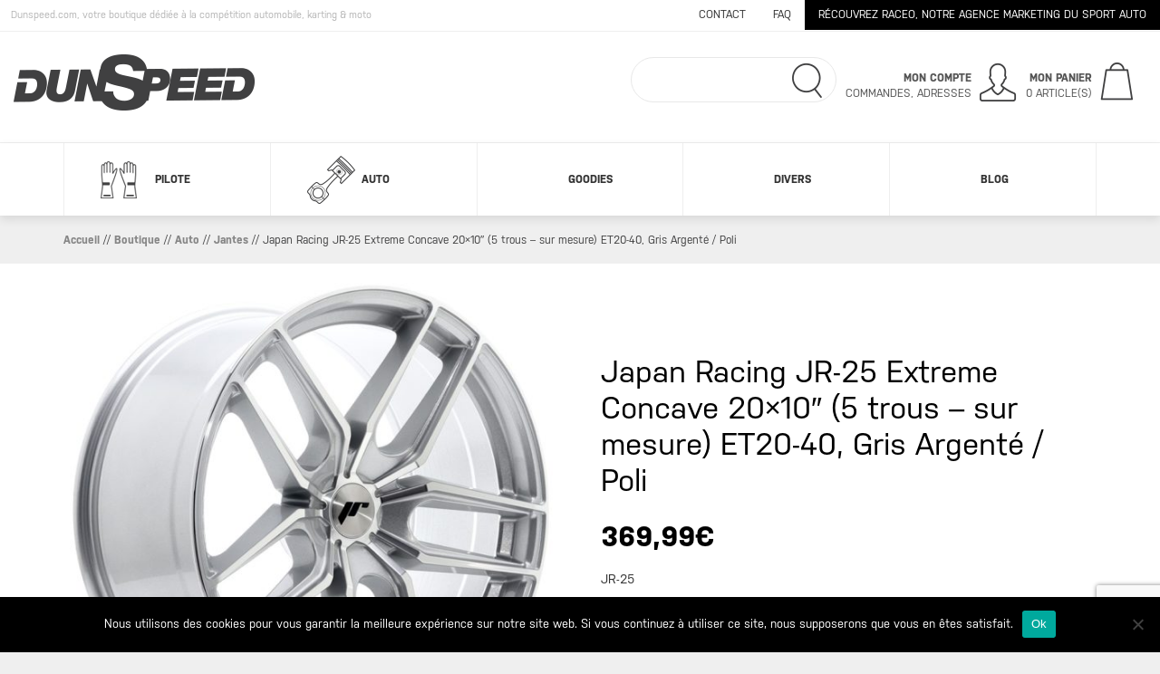

--- FILE ---
content_type: text/html; charset=UTF-8
request_url: https://www.dunspeed.com/produit/japan-racing-jr-25-extreme-concave-20x10-5-trous-sur-mesure-et20-40-gris-argente-poli/
body_size: 13958
content:
<!DOCTYPE html>
<!--[if lt IE 7]>      <html class="oldie "> <![endif]-->
<!--[if IE 7]>         <html class="ie7 "> <![endif]-->
<!--[if IE 8]>         <html class="ie8 "> <![endif]-->
<!--[if IE 9]>         <html class="ie9 "> <![endif]-->
<!--[if gt IE 9]><!--> <html class="notie "> <!--<![endif]-->
<head>
	<meta charset="utf-8">
	<meta http-equiv="X-UA-Compatible" content="IE=edge,chrome=1">
    <meta name="viewport" content="width=device-width, initial-scale=1">

	<link rel="icon" type="image/png" href="https://www.dunspeed.com/wp-content/themes/dunspeed/img/favicon.ico" />
	
	<link rel="stylesheet" href="https://www.dunspeed.com/wp-content/themes/dunspeed/css/bootstrap.css" type="text/css" media="screen" />
	<link rel="stylesheet" href="https://www.dunspeed.com/wp-content/themes/dunspeed/style.css" type="text/css" media="screen" />
	
    <!-- FONTAWESOME -->
    <link rel="stylesheet" href="https://maxcdn.bootstrapcdn.com/font-awesome/4.5.0/css/font-awesome.min.css">
    
    <!-- FONTS -->
    <link rel="stylesheet" href="https://use.typekit.net/zki0rba.css">
    <link href="https://fonts.googleapis.com/css?family=Montserrat:400,700" rel="stylesheet">

	<link rel="alternate" type="application/rss+xml" title="RSS 2.0" href="https://www.dunspeed.com/feed/" />
	<link rel="alternate" type="text/xml" title="RSS .92" href="https://www.dunspeed.com/feed/rss/" />
	<link rel="alternate" type="application/atom+xml" title="Atom 0.3" href="https://www.dunspeed.com/feed/atom/" />
	<link rel="pingback" href="https://www.dunspeed.com/xmlrpc.php" />
	<meta name='robots' content='index, follow, max-image-preview:large, max-snippet:-1, max-video-preview:-1' />
	<style>img:is([sizes="auto" i], [sizes^="auto," i]) { contain-intrinsic-size: 3000px 1500px }</style>
	
	<!-- This site is optimized with the Yoast SEO plugin v24.5 - https://yoast.com/wordpress/plugins/seo/ -->
	<title>Japan Racing JR-25 Extreme Concave 20x10&quot; (5 trous - sur mesure) ET20-40, Gris Argenté / Poli - Dunspeed</title>
	<meta name="description" content="Commandez votre Japan Racing JR-25 Extreme Concave 20x10&quot; (5 trous - sur mesure) ET20-40, Gris Argenté / Poli en ligne sur Dunspeed. Une gamme complète d&#039;accessoires et d&#039;équipements spécialisés pour la compétition automobile." />
	<link rel="canonical" href="https://www.dunspeed.com/produit/japan-racing-jr-25-extreme-concave-20x10-5-trous-sur-mesure-et20-40-gris-argente-poli/" />
	<meta property="og:locale" content="fr_FR" />
	<meta property="og:type" content="article" />
	<meta property="og:title" content="Japan Racing JR-25 Extreme Concave 20x10&quot; (5 trous - sur mesure) ET20-40, Gris Argenté / Poli - Dunspeed" />
	<meta property="og:description" content="Commandez votre Japan Racing JR-25 Extreme Concave 20x10&quot; (5 trous - sur mesure) ET20-40, Gris Argenté / Poli en ligne sur Dunspeed. Une gamme complète d&#039;accessoires et d&#039;équipements spécialisés pour la compétition automobile." />
	<meta property="og:url" content="https://www.dunspeed.com/produit/japan-racing-jr-25-extreme-concave-20x10-5-trous-sur-mesure-et20-40-gris-argente-poli/" />
	<meta property="og:site_name" content="Dunspeed" />
	<meta property="article:modified_time" content="2022-01-31T00:11:08+00:00" />
	<meta property="og:image" content="https://www.dunspeed.com/wp-content/uploads/2019/09/fc03b0f61cddf6453a79f13262dd35a3.jpg" />
	<meta property="og:image:width" content="800" />
	<meta property="og:image:height" content="800" />
	<meta property="og:image:type" content="image/jpeg" />
	<meta name="twitter:card" content="summary_large_image" />
	<script type="application/ld+json" class="yoast-schema-graph">{"@context":"https://schema.org","@graph":[{"@type":"WebPage","@id":"https://www.dunspeed.com/produit/japan-racing-jr-25-extreme-concave-20x10-5-trous-sur-mesure-et20-40-gris-argente-poli/","url":"https://www.dunspeed.com/produit/japan-racing-jr-25-extreme-concave-20x10-5-trous-sur-mesure-et20-40-gris-argente-poli/","name":"Japan Racing JR-25 Extreme Concave 20x10\" (5 trous - sur mesure) ET20-40, Gris Argenté / Poli - Dunspeed","isPartOf":{"@id":"https://www.dunspeed.com/#website"},"primaryImageOfPage":{"@id":"https://www.dunspeed.com/produit/japan-racing-jr-25-extreme-concave-20x10-5-trous-sur-mesure-et20-40-gris-argente-poli/#primaryimage"},"image":{"@id":"https://www.dunspeed.com/produit/japan-racing-jr-25-extreme-concave-20x10-5-trous-sur-mesure-et20-40-gris-argente-poli/#primaryimage"},"thumbnailUrl":"https://www.dunspeed.com/wp-content/uploads/2022/01/jr2520105x2074sm_24455_1.jpg","datePublished":"2019-09-11T10:25:58+00:00","dateModified":"2022-01-31T00:11:08+00:00","description":"Commandez votre Japan Racing JR-25 Extreme Concave 20x10\" (5 trous - sur mesure) ET20-40, Gris Argenté / Poli en ligne sur Dunspeed. Une gamme complète d'accessoires et d'équipements spécialisés pour la compétition automobile.","breadcrumb":{"@id":"https://www.dunspeed.com/produit/japan-racing-jr-25-extreme-concave-20x10-5-trous-sur-mesure-et20-40-gris-argente-poli/#breadcrumb"},"inLanguage":"fr-FR","potentialAction":[{"@type":"ReadAction","target":["https://www.dunspeed.com/produit/japan-racing-jr-25-extreme-concave-20x10-5-trous-sur-mesure-et20-40-gris-argente-poli/"]}]},{"@type":"ImageObject","inLanguage":"fr-FR","@id":"https://www.dunspeed.com/produit/japan-racing-jr-25-extreme-concave-20x10-5-trous-sur-mesure-et20-40-gris-argente-poli/#primaryimage","url":"https://www.dunspeed.com/wp-content/uploads/2022/01/jr2520105x2074sm_24455_1.jpg","contentUrl":"https://www.dunspeed.com/wp-content/uploads/2022/01/jr2520105x2074sm_24455_1.jpg","width":1080,"height":1080},{"@type":"BreadcrumbList","@id":"https://www.dunspeed.com/produit/japan-racing-jr-25-extreme-concave-20x10-5-trous-sur-mesure-et20-40-gris-argente-poli/#breadcrumb","itemListElement":[{"@type":"ListItem","position":1,"name":"Accueil","item":"https://www.dunspeed.com/"},{"@type":"ListItem","position":2,"name":"Boutique","item":"https://www.dunspeed.com/boutique/"},{"@type":"ListItem","position":3,"name":"Auto","item":"https://www.dunspeed.com/categorie-produit/auto/"},{"@type":"ListItem","position":4,"name":"Jantes","item":"https://www.dunspeed.com/categorie-produit/auto/jantes/"},{"@type":"ListItem","position":5,"name":"Japan Racing JR-25 Extreme Concave 20&#215;10&Prime; (5 trous &#8211; sur mesure) ET20-40, Gris Argenté / Poli"}]},{"@type":"WebSite","@id":"https://www.dunspeed.com/#website","url":"https://www.dunspeed.com/","name":"Dunspeed","description":"Performance parts","potentialAction":[{"@type":"SearchAction","target":{"@type":"EntryPoint","urlTemplate":"https://www.dunspeed.com/?s={search_term_string}"},"query-input":{"@type":"PropertyValueSpecification","valueRequired":true,"valueName":"search_term_string"}}],"inLanguage":"fr-FR"}]}</script>
	<!-- / Yoast SEO plugin. -->


<link rel="alternate" type="application/rss+xml" title="Dunspeed &raquo; Japan Racing JR-25 Extreme Concave 20&#215;10&Prime; (5 trous &#8211; sur mesure) ET20-40, Gris Argenté / Poli Flux des commentaires" href="https://www.dunspeed.com/produit/japan-racing-jr-25-extreme-concave-20x10-5-trous-sur-mesure-et20-40-gris-argente-poli/feed/" />
<script type="text/javascript">
/* <![CDATA[ */
window._wpemojiSettings = {"baseUrl":"https:\/\/s.w.org\/images\/core\/emoji\/15.0.3\/72x72\/","ext":".png","svgUrl":"https:\/\/s.w.org\/images\/core\/emoji\/15.0.3\/svg\/","svgExt":".svg","source":{"concatemoji":"https:\/\/www.dunspeed.com\/wp-includes\/js\/wp-emoji-release.min.js?ver=6.7.4"}};
/*! This file is auto-generated */
!function(i,n){var o,s,e;function c(e){try{var t={supportTests:e,timestamp:(new Date).valueOf()};sessionStorage.setItem(o,JSON.stringify(t))}catch(e){}}function p(e,t,n){e.clearRect(0,0,e.canvas.width,e.canvas.height),e.fillText(t,0,0);var t=new Uint32Array(e.getImageData(0,0,e.canvas.width,e.canvas.height).data),r=(e.clearRect(0,0,e.canvas.width,e.canvas.height),e.fillText(n,0,0),new Uint32Array(e.getImageData(0,0,e.canvas.width,e.canvas.height).data));return t.every(function(e,t){return e===r[t]})}function u(e,t,n){switch(t){case"flag":return n(e,"\ud83c\udff3\ufe0f\u200d\u26a7\ufe0f","\ud83c\udff3\ufe0f\u200b\u26a7\ufe0f")?!1:!n(e,"\ud83c\uddfa\ud83c\uddf3","\ud83c\uddfa\u200b\ud83c\uddf3")&&!n(e,"\ud83c\udff4\udb40\udc67\udb40\udc62\udb40\udc65\udb40\udc6e\udb40\udc67\udb40\udc7f","\ud83c\udff4\u200b\udb40\udc67\u200b\udb40\udc62\u200b\udb40\udc65\u200b\udb40\udc6e\u200b\udb40\udc67\u200b\udb40\udc7f");case"emoji":return!n(e,"\ud83d\udc26\u200d\u2b1b","\ud83d\udc26\u200b\u2b1b")}return!1}function f(e,t,n){var r="undefined"!=typeof WorkerGlobalScope&&self instanceof WorkerGlobalScope?new OffscreenCanvas(300,150):i.createElement("canvas"),a=r.getContext("2d",{willReadFrequently:!0}),o=(a.textBaseline="top",a.font="600 32px Arial",{});return e.forEach(function(e){o[e]=t(a,e,n)}),o}function t(e){var t=i.createElement("script");t.src=e,t.defer=!0,i.head.appendChild(t)}"undefined"!=typeof Promise&&(o="wpEmojiSettingsSupports",s=["flag","emoji"],n.supports={everything:!0,everythingExceptFlag:!0},e=new Promise(function(e){i.addEventListener("DOMContentLoaded",e,{once:!0})}),new Promise(function(t){var n=function(){try{var e=JSON.parse(sessionStorage.getItem(o));if("object"==typeof e&&"number"==typeof e.timestamp&&(new Date).valueOf()<e.timestamp+604800&&"object"==typeof e.supportTests)return e.supportTests}catch(e){}return null}();if(!n){if("undefined"!=typeof Worker&&"undefined"!=typeof OffscreenCanvas&&"undefined"!=typeof URL&&URL.createObjectURL&&"undefined"!=typeof Blob)try{var e="postMessage("+f.toString()+"("+[JSON.stringify(s),u.toString(),p.toString()].join(",")+"));",r=new Blob([e],{type:"text/javascript"}),a=new Worker(URL.createObjectURL(r),{name:"wpTestEmojiSupports"});return void(a.onmessage=function(e){c(n=e.data),a.terminate(),t(n)})}catch(e){}c(n=f(s,u,p))}t(n)}).then(function(e){for(var t in e)n.supports[t]=e[t],n.supports.everything=n.supports.everything&&n.supports[t],"flag"!==t&&(n.supports.everythingExceptFlag=n.supports.everythingExceptFlag&&n.supports[t]);n.supports.everythingExceptFlag=n.supports.everythingExceptFlag&&!n.supports.flag,n.DOMReady=!1,n.readyCallback=function(){n.DOMReady=!0}}).then(function(){return e}).then(function(){var e;n.supports.everything||(n.readyCallback(),(e=n.source||{}).concatemoji?t(e.concatemoji):e.wpemoji&&e.twemoji&&(t(e.twemoji),t(e.wpemoji)))}))}((window,document),window._wpemojiSettings);
/* ]]> */
</script>
<style id='wp-emoji-styles-inline-css' type='text/css'>

	img.wp-smiley, img.emoji {
		display: inline !important;
		border: none !important;
		box-shadow: none !important;
		height: 1em !important;
		width: 1em !important;
		margin: 0 0.07em !important;
		vertical-align: -0.1em !important;
		background: none !important;
		padding: 0 !important;
	}
</style>
<link rel='stylesheet' id='wp-block-library-css' href='https://www.dunspeed.com/wp-includes/css/dist/block-library/style.min.css?ver=6.7.4' type='text/css' media='all' />
<style id='classic-theme-styles-inline-css' type='text/css'>
/*! This file is auto-generated */
.wp-block-button__link{color:#fff;background-color:#32373c;border-radius:9999px;box-shadow:none;text-decoration:none;padding:calc(.667em + 2px) calc(1.333em + 2px);font-size:1.125em}.wp-block-file__button{background:#32373c;color:#fff;text-decoration:none}
</style>
<style id='global-styles-inline-css' type='text/css'>
:root{--wp--preset--aspect-ratio--square: 1;--wp--preset--aspect-ratio--4-3: 4/3;--wp--preset--aspect-ratio--3-4: 3/4;--wp--preset--aspect-ratio--3-2: 3/2;--wp--preset--aspect-ratio--2-3: 2/3;--wp--preset--aspect-ratio--16-9: 16/9;--wp--preset--aspect-ratio--9-16: 9/16;--wp--preset--color--black: #000000;--wp--preset--color--cyan-bluish-gray: #abb8c3;--wp--preset--color--white: #ffffff;--wp--preset--color--pale-pink: #f78da7;--wp--preset--color--vivid-red: #cf2e2e;--wp--preset--color--luminous-vivid-orange: #ff6900;--wp--preset--color--luminous-vivid-amber: #fcb900;--wp--preset--color--light-green-cyan: #7bdcb5;--wp--preset--color--vivid-green-cyan: #00d084;--wp--preset--color--pale-cyan-blue: #8ed1fc;--wp--preset--color--vivid-cyan-blue: #0693e3;--wp--preset--color--vivid-purple: #9b51e0;--wp--preset--gradient--vivid-cyan-blue-to-vivid-purple: linear-gradient(135deg,rgba(6,147,227,1) 0%,rgb(155,81,224) 100%);--wp--preset--gradient--light-green-cyan-to-vivid-green-cyan: linear-gradient(135deg,rgb(122,220,180) 0%,rgb(0,208,130) 100%);--wp--preset--gradient--luminous-vivid-amber-to-luminous-vivid-orange: linear-gradient(135deg,rgba(252,185,0,1) 0%,rgba(255,105,0,1) 100%);--wp--preset--gradient--luminous-vivid-orange-to-vivid-red: linear-gradient(135deg,rgba(255,105,0,1) 0%,rgb(207,46,46) 100%);--wp--preset--gradient--very-light-gray-to-cyan-bluish-gray: linear-gradient(135deg,rgb(238,238,238) 0%,rgb(169,184,195) 100%);--wp--preset--gradient--cool-to-warm-spectrum: linear-gradient(135deg,rgb(74,234,220) 0%,rgb(151,120,209) 20%,rgb(207,42,186) 40%,rgb(238,44,130) 60%,rgb(251,105,98) 80%,rgb(254,248,76) 100%);--wp--preset--gradient--blush-light-purple: linear-gradient(135deg,rgb(255,206,236) 0%,rgb(152,150,240) 100%);--wp--preset--gradient--blush-bordeaux: linear-gradient(135deg,rgb(254,205,165) 0%,rgb(254,45,45) 50%,rgb(107,0,62) 100%);--wp--preset--gradient--luminous-dusk: linear-gradient(135deg,rgb(255,203,112) 0%,rgb(199,81,192) 50%,rgb(65,88,208) 100%);--wp--preset--gradient--pale-ocean: linear-gradient(135deg,rgb(255,245,203) 0%,rgb(182,227,212) 50%,rgb(51,167,181) 100%);--wp--preset--gradient--electric-grass: linear-gradient(135deg,rgb(202,248,128) 0%,rgb(113,206,126) 100%);--wp--preset--gradient--midnight: linear-gradient(135deg,rgb(2,3,129) 0%,rgb(40,116,252) 100%);--wp--preset--font-size--small: 13px;--wp--preset--font-size--medium: 20px;--wp--preset--font-size--large: 36px;--wp--preset--font-size--x-large: 42px;--wp--preset--font-family--inter: "Inter", sans-serif;--wp--preset--font-family--cardo: Cardo;--wp--preset--spacing--20: 0.44rem;--wp--preset--spacing--30: 0.67rem;--wp--preset--spacing--40: 1rem;--wp--preset--spacing--50: 1.5rem;--wp--preset--spacing--60: 2.25rem;--wp--preset--spacing--70: 3.38rem;--wp--preset--spacing--80: 5.06rem;--wp--preset--shadow--natural: 6px 6px 9px rgba(0, 0, 0, 0.2);--wp--preset--shadow--deep: 12px 12px 50px rgba(0, 0, 0, 0.4);--wp--preset--shadow--sharp: 6px 6px 0px rgba(0, 0, 0, 0.2);--wp--preset--shadow--outlined: 6px 6px 0px -3px rgba(255, 255, 255, 1), 6px 6px rgba(0, 0, 0, 1);--wp--preset--shadow--crisp: 6px 6px 0px rgba(0, 0, 0, 1);}:where(.is-layout-flex){gap: 0.5em;}:where(.is-layout-grid){gap: 0.5em;}body .is-layout-flex{display: flex;}.is-layout-flex{flex-wrap: wrap;align-items: center;}.is-layout-flex > :is(*, div){margin: 0;}body .is-layout-grid{display: grid;}.is-layout-grid > :is(*, div){margin: 0;}:where(.wp-block-columns.is-layout-flex){gap: 2em;}:where(.wp-block-columns.is-layout-grid){gap: 2em;}:where(.wp-block-post-template.is-layout-flex){gap: 1.25em;}:where(.wp-block-post-template.is-layout-grid){gap: 1.25em;}.has-black-color{color: var(--wp--preset--color--black) !important;}.has-cyan-bluish-gray-color{color: var(--wp--preset--color--cyan-bluish-gray) !important;}.has-white-color{color: var(--wp--preset--color--white) !important;}.has-pale-pink-color{color: var(--wp--preset--color--pale-pink) !important;}.has-vivid-red-color{color: var(--wp--preset--color--vivid-red) !important;}.has-luminous-vivid-orange-color{color: var(--wp--preset--color--luminous-vivid-orange) !important;}.has-luminous-vivid-amber-color{color: var(--wp--preset--color--luminous-vivid-amber) !important;}.has-light-green-cyan-color{color: var(--wp--preset--color--light-green-cyan) !important;}.has-vivid-green-cyan-color{color: var(--wp--preset--color--vivid-green-cyan) !important;}.has-pale-cyan-blue-color{color: var(--wp--preset--color--pale-cyan-blue) !important;}.has-vivid-cyan-blue-color{color: var(--wp--preset--color--vivid-cyan-blue) !important;}.has-vivid-purple-color{color: var(--wp--preset--color--vivid-purple) !important;}.has-black-background-color{background-color: var(--wp--preset--color--black) !important;}.has-cyan-bluish-gray-background-color{background-color: var(--wp--preset--color--cyan-bluish-gray) !important;}.has-white-background-color{background-color: var(--wp--preset--color--white) !important;}.has-pale-pink-background-color{background-color: var(--wp--preset--color--pale-pink) !important;}.has-vivid-red-background-color{background-color: var(--wp--preset--color--vivid-red) !important;}.has-luminous-vivid-orange-background-color{background-color: var(--wp--preset--color--luminous-vivid-orange) !important;}.has-luminous-vivid-amber-background-color{background-color: var(--wp--preset--color--luminous-vivid-amber) !important;}.has-light-green-cyan-background-color{background-color: var(--wp--preset--color--light-green-cyan) !important;}.has-vivid-green-cyan-background-color{background-color: var(--wp--preset--color--vivid-green-cyan) !important;}.has-pale-cyan-blue-background-color{background-color: var(--wp--preset--color--pale-cyan-blue) !important;}.has-vivid-cyan-blue-background-color{background-color: var(--wp--preset--color--vivid-cyan-blue) !important;}.has-vivid-purple-background-color{background-color: var(--wp--preset--color--vivid-purple) !important;}.has-black-border-color{border-color: var(--wp--preset--color--black) !important;}.has-cyan-bluish-gray-border-color{border-color: var(--wp--preset--color--cyan-bluish-gray) !important;}.has-white-border-color{border-color: var(--wp--preset--color--white) !important;}.has-pale-pink-border-color{border-color: var(--wp--preset--color--pale-pink) !important;}.has-vivid-red-border-color{border-color: var(--wp--preset--color--vivid-red) !important;}.has-luminous-vivid-orange-border-color{border-color: var(--wp--preset--color--luminous-vivid-orange) !important;}.has-luminous-vivid-amber-border-color{border-color: var(--wp--preset--color--luminous-vivid-amber) !important;}.has-light-green-cyan-border-color{border-color: var(--wp--preset--color--light-green-cyan) !important;}.has-vivid-green-cyan-border-color{border-color: var(--wp--preset--color--vivid-green-cyan) !important;}.has-pale-cyan-blue-border-color{border-color: var(--wp--preset--color--pale-cyan-blue) !important;}.has-vivid-cyan-blue-border-color{border-color: var(--wp--preset--color--vivid-cyan-blue) !important;}.has-vivid-purple-border-color{border-color: var(--wp--preset--color--vivid-purple) !important;}.has-vivid-cyan-blue-to-vivid-purple-gradient-background{background: var(--wp--preset--gradient--vivid-cyan-blue-to-vivid-purple) !important;}.has-light-green-cyan-to-vivid-green-cyan-gradient-background{background: var(--wp--preset--gradient--light-green-cyan-to-vivid-green-cyan) !important;}.has-luminous-vivid-amber-to-luminous-vivid-orange-gradient-background{background: var(--wp--preset--gradient--luminous-vivid-amber-to-luminous-vivid-orange) !important;}.has-luminous-vivid-orange-to-vivid-red-gradient-background{background: var(--wp--preset--gradient--luminous-vivid-orange-to-vivid-red) !important;}.has-very-light-gray-to-cyan-bluish-gray-gradient-background{background: var(--wp--preset--gradient--very-light-gray-to-cyan-bluish-gray) !important;}.has-cool-to-warm-spectrum-gradient-background{background: var(--wp--preset--gradient--cool-to-warm-spectrum) !important;}.has-blush-light-purple-gradient-background{background: var(--wp--preset--gradient--blush-light-purple) !important;}.has-blush-bordeaux-gradient-background{background: var(--wp--preset--gradient--blush-bordeaux) !important;}.has-luminous-dusk-gradient-background{background: var(--wp--preset--gradient--luminous-dusk) !important;}.has-pale-ocean-gradient-background{background: var(--wp--preset--gradient--pale-ocean) !important;}.has-electric-grass-gradient-background{background: var(--wp--preset--gradient--electric-grass) !important;}.has-midnight-gradient-background{background: var(--wp--preset--gradient--midnight) !important;}.has-small-font-size{font-size: var(--wp--preset--font-size--small) !important;}.has-medium-font-size{font-size: var(--wp--preset--font-size--medium) !important;}.has-large-font-size{font-size: var(--wp--preset--font-size--large) !important;}.has-x-large-font-size{font-size: var(--wp--preset--font-size--x-large) !important;}
:where(.wp-block-post-template.is-layout-flex){gap: 1.25em;}:where(.wp-block-post-template.is-layout-grid){gap: 1.25em;}
:where(.wp-block-columns.is-layout-flex){gap: 2em;}:where(.wp-block-columns.is-layout-grid){gap: 2em;}
:root :where(.wp-block-pullquote){font-size: 1.5em;line-height: 1.6;}
</style>
<link rel='stylesheet' id='contact-form-7-css' href='https://www.dunspeed.com/wp-content/plugins/contact-form-7/includes/css/styles.css?ver=6.0.4' type='text/css' media='all' />
<link rel='stylesheet' id='cookie-notice-front-css' href='https://www.dunspeed.com/wp-content/plugins/cookie-notice/css/front.min.css?ver=2.5.5' type='text/css' media='all' />
<link rel='stylesheet' id='woocommerce-layout-css' href='https://www.dunspeed.com/wp-content/plugins/woocommerce/assets/css/woocommerce-layout.css?ver=9.7.2' type='text/css' media='all' />
<link rel='stylesheet' id='woocommerce-smallscreen-css' href='https://www.dunspeed.com/wp-content/plugins/woocommerce/assets/css/woocommerce-smallscreen.css?ver=9.7.2' type='text/css' media='only screen and (max-width: 768px)' />
<link rel='stylesheet' id='woocommerce-general-css' href='https://www.dunspeed.com/wp-content/plugins/woocommerce/assets/css/woocommerce.css?ver=9.7.2' type='text/css' media='all' />
<style id='woocommerce-inline-inline-css' type='text/css'>
.woocommerce form .form-row .required { visibility: visible; }
</style>
<link rel='stylesheet' id='ywctm-frontend-css' href='https://www.dunspeed.com/wp-content/plugins/yith-woocommerce-catalog-mode/assets/css/frontend.css?ver=2.43.0' type='text/css' media='all' />
<style id='ywctm-frontend-inline-css' type='text/css'>
form.cart button.single_add_to_cart_button, .ppc-button-wrapper, .wc-ppcp-paylater-msg__container, form.cart .quantity, table.variations, form.variations_form, .single_variation_wrap .variations_button, .widget.woocommerce.widget_shopping_cart{display: none !important}
</style>
<link rel='stylesheet' id='brands-styles-css' href='https://www.dunspeed.com/wp-content/plugins/woocommerce/assets/css/brands.css?ver=9.7.2' type='text/css' media='all' />
<script type="text/javascript" id="cookie-notice-front-js-before">
/* <![CDATA[ */
var cnArgs = {"ajaxUrl":"https:\/\/www.dunspeed.com\/wp-admin\/admin-ajax.php","nonce":"186ba6bbe7","hideEffect":"fade","position":"bottom","onScroll":false,"onScrollOffset":100,"onClick":false,"cookieName":"cookie_notice_accepted","cookieTime":2592000,"cookieTimeRejected":2592000,"globalCookie":false,"redirection":false,"cache":false,"revokeCookies":false,"revokeCookiesOpt":"automatic"};
/* ]]> */
</script>
<script type="text/javascript" src="https://www.dunspeed.com/wp-content/plugins/cookie-notice/js/front.min.js?ver=2.5.5" id="cookie-notice-front-js"></script>
<script type="text/javascript" src="https://www.dunspeed.com/wp-includes/js/jquery/jquery.min.js?ver=3.7.1" id="jquery-core-js"></script>
<script type="text/javascript" src="https://www.dunspeed.com/wp-includes/js/jquery/jquery-migrate.min.js?ver=3.4.1" id="jquery-migrate-js"></script>
<script type="text/javascript" src="https://www.dunspeed.com/wp-content/plugins/woocommerce/assets/js/jquery-blockui/jquery.blockUI.min.js?ver=2.7.0-wc.9.7.2" id="jquery-blockui-js" defer="defer" data-wp-strategy="defer"></script>
<script type="text/javascript" id="wc-add-to-cart-js-extra">
/* <![CDATA[ */
var wc_add_to_cart_params = {"ajax_url":"\/wp-admin\/admin-ajax.php","wc_ajax_url":"\/?wc-ajax=%%endpoint%%","i18n_view_cart":"Voir le panier","cart_url":"https:\/\/www.dunspeed.com\/panier\/","is_cart":"","cart_redirect_after_add":"no"};
/* ]]> */
</script>
<script type="text/javascript" src="https://www.dunspeed.com/wp-content/plugins/woocommerce/assets/js/frontend/add-to-cart.min.js?ver=9.7.2" id="wc-add-to-cart-js" defer="defer" data-wp-strategy="defer"></script>
<script type="text/javascript" id="wc-single-product-js-extra">
/* <![CDATA[ */
var wc_single_product_params = {"i18n_required_rating_text":"Veuillez s\u00e9lectionner une note","i18n_rating_options":["1\u00a0\u00e9toile sur 5","2\u00a0\u00e9toiles sur 5","3\u00a0\u00e9toiles sur 5","4\u00a0\u00e9toiles sur 5","5\u00a0\u00e9toiles sur 5"],"i18n_product_gallery_trigger_text":"Voir la galerie d\u2019images en plein \u00e9cran","review_rating_required":"yes","flexslider":{"rtl":false,"animation":"slide","smoothHeight":true,"directionNav":false,"controlNav":"thumbnails","slideshow":false,"animationSpeed":500,"animationLoop":false,"allowOneSlide":false},"zoom_enabled":"","zoom_options":[],"photoswipe_enabled":"","photoswipe_options":{"shareEl":false,"closeOnScroll":false,"history":false,"hideAnimationDuration":0,"showAnimationDuration":0},"flexslider_enabled":""};
/* ]]> */
</script>
<script type="text/javascript" src="https://www.dunspeed.com/wp-content/plugins/woocommerce/assets/js/frontend/single-product.min.js?ver=9.7.2" id="wc-single-product-js" defer="defer" data-wp-strategy="defer"></script>
<script type="text/javascript" src="https://www.dunspeed.com/wp-content/plugins/woocommerce/assets/js/js-cookie/js.cookie.min.js?ver=2.1.4-wc.9.7.2" id="js-cookie-js" defer="defer" data-wp-strategy="defer"></script>
<script type="text/javascript" id="woocommerce-js-extra">
/* <![CDATA[ */
var woocommerce_params = {"ajax_url":"\/wp-admin\/admin-ajax.php","wc_ajax_url":"\/?wc-ajax=%%endpoint%%","i18n_password_show":"Afficher le mot de passe","i18n_password_hide":"Masquer le mot de passe"};
/* ]]> */
</script>
<script type="text/javascript" src="https://www.dunspeed.com/wp-content/plugins/woocommerce/assets/js/frontend/woocommerce.min.js?ver=9.7.2" id="woocommerce-js" defer="defer" data-wp-strategy="defer"></script>
<link rel="https://api.w.org/" href="https://www.dunspeed.com/wp-json/" /><link rel="alternate" title="JSON" type="application/json" href="https://www.dunspeed.com/wp-json/wp/v2/product/4793" /><link rel="EditURI" type="application/rsd+xml" title="RSD" href="https://www.dunspeed.com/xmlrpc.php?rsd" />
<meta name="generator" content="WordPress 6.7.4" />
<meta name="generator" content="WooCommerce 9.7.2" />
<link rel='shortlink' href='https://www.dunspeed.com/?p=4793' />
<link rel="alternate" title="oEmbed (JSON)" type="application/json+oembed" href="https://www.dunspeed.com/wp-json/oembed/1.0/embed?url=https%3A%2F%2Fwww.dunspeed.com%2Fproduit%2Fjapan-racing-jr-25-extreme-concave-20x10-5-trous-sur-mesure-et20-40-gris-argente-poli%2F" />
<link rel="alternate" title="oEmbed (XML)" type="text/xml+oembed" href="https://www.dunspeed.com/wp-json/oembed/1.0/embed?url=https%3A%2F%2Fwww.dunspeed.com%2Fproduit%2Fjapan-racing-jr-25-extreme-concave-20x10-5-trous-sur-mesure-et20-40-gris-argente-poli%2F&#038;format=xml" />
	<noscript><style>.woocommerce-product-gallery{ opacity: 1 !important; }</style></noscript>
	<style class='wp-fonts-local' type='text/css'>
@font-face{font-family:Inter;font-style:normal;font-weight:300 900;font-display:fallback;src:url('https://www.dunspeed.com/wp-content/plugins/woocommerce/assets/fonts/Inter-VariableFont_slnt,wght.woff2') format('woff2');font-stretch:normal;}
@font-face{font-family:Cardo;font-style:normal;font-weight:400;font-display:fallback;src:url('https://www.dunspeed.com/wp-content/plugins/woocommerce/assets/fonts/cardo_normal_400.woff2') format('woff2');}
</style>
<link rel="icon" href="https://www.dunspeed.com/wp-content/uploads/2019/09/favicon.ico" sizes="32x32" />
<link rel="icon" href="https://www.dunspeed.com/wp-content/uploads/2019/09/favicon.ico" sizes="192x192" />
<link rel="apple-touch-icon" href="https://www.dunspeed.com/wp-content/uploads/2019/09/favicon.ico" />
<meta name="msapplication-TileImage" content="https://www.dunspeed.com/wp-content/uploads/2019/09/favicon.ico" />
    
</head>
<body class="single ">
	<div class="wrapper">
		<header>
            <div class="navbar navbar-default" role="navigation" >

                <div id="topmenu" class="clearfix hidden-xs">
                    <div class="">
                        <p class="pull-left visible-lg">&nbsp; &nbsp; Dunspeed.com, votre boutique dédiée à la compétition automobile, karting & moto</p>
                        <div class="clearfix"><div class="menu-top-menu-container"><ul id="menu-top-menu" class="nav navbar-top"><li id="menu-item-11306" class="menu-item menu-item-type-post_type menu-item-object-page menu-item-11306"><a href="https://www.dunspeed.com/contact/">Contact</a></li>
<li id="menu-item-11387" class="menu-item menu-item-type-post_type menu-item-object-page menu-item-11387"><a href="https://www.dunspeed.com/faq/">FAQ</a></li>
<li id="menu-item-8437" class="black menu-item menu-item-type-custom menu-item-object-custom menu-item-8437"><a href="https://www.raceo.net">RÉCOUVREZ RACEO, NOTRE AGENCE MARKETING DU SPORT AUTO</a></li>
</ul></div></div>
                    </div>
				</div>
                <div id="mainmenu" class="clearfix">
				<div class="contained">
					<div class="navbar-header navbar-left col-lg-3 col-md-2 col-sm-3">
						<button type="button" class="navbar-toggle" data-toggle="collapse" data-target=".navbar-collapse">
							<span class="sr-only">Toggle navigation</span>
							<span class="icon-bar"></span>
							<span class="icon-bar"></span>
							<span class="icon-bar"></span>
						</button>
                        <a class="navbar-brand" href="https://www.dunspeed.com" class="logo"><img src="https://www.dunspeed.com/wp-content/themes/dunspeed/img/logo-dunspeed.png" alt="Dunspeed" /></a>
					</div>
                    <div class="navbar-right col-lg-9 col-md-10 col-sm-9">
                        <div class="navbar-letop">
                            
                            <div class="search"> <form role="search" method="get" id="searchform" class="searchform" action="https://www.dunspeed.com/">
				<div>
					<label class="screen-reader-text" for="s">Rechercher :</label>
					<input type="text" value="" name="s" id="s" />
					<input type="submit" id="searchsubmit" value="Rechercher" />
				</div>
			</form></div>
                            <a href="/mon-compte/" class="lecompte">
                                <div class="monpanier">
                                
                                    <strong>Mon compte</strong>
                                    Commandes, adresses
                                    
                                </div>
                            </a>
                            <a href="/panier" class="lepanier">
                                <div class="monpanier">
                                
                                    <strong>Mon panier</strong>
                                     0 Article(s)

                                    
                                </div>
                            </a>
                            
                        </div>
                                                
                    </div>
				</div>
				</div>
                
                <div id="aroundlemenu" class="clearfix">
                <div id="lemenu" class="clearfix" data-spy="affix" data-offset-top="148">
                
                    <div class="navbar-menu">

                            <div class="navbar-collapse collapse">
                                <nav class="container">
                                    
                                    <div class="menu-header-menu-container"><ul id="menu-header-menu" class="nav navbar-nav"><li id="menu-item-6772" class="pilote menu-item menu-item-type-taxonomy menu-item-object-product_cat menu-item-has-children menu-item-6772"><a href="https://www.dunspeed.com/categorie-produit/pilote/">Pilote</a>
<ul class="sub-menu">
	<li id="menu-item-6793" class="menu-item menu-item-type-taxonomy menu-item-object-product_cat menu-item-6793"><a href="https://www.dunspeed.com/categorie-produit/pilote/combinaisons/">Combinaisons</a></li>
	<li id="menu-item-6794" class="menu-item menu-item-type-taxonomy menu-item-object-product_cat menu-item-6794"><a href="https://www.dunspeed.com/categorie-produit/pilote/gants/">Gants</a></li>
	<li id="menu-item-6792" class="menu-item menu-item-type-taxonomy menu-item-object-product_cat menu-item-6792"><a href="https://www.dunspeed.com/categorie-produit/pilote/chaussures/">Chaussures</a></li>
	<li id="menu-item-6791" class="menu-item menu-item-type-taxonomy menu-item-object-product_cat menu-item-6791"><a href="https://www.dunspeed.com/categorie-produit/pilote/casques/">Casques</a></li>
</ul>
</li>
<li id="menu-item-10049" class="piston menu-item menu-item-type-taxonomy menu-item-object-product_cat current-product-ancestor menu-item-has-children menu-item-10049"><a href="https://www.dunspeed.com/categorie-produit/auto/">Auto</a>
<ul class="sub-menu">
	<li id="menu-item-6770" class="menu-item menu-item-type-taxonomy menu-item-object-product_cat current-product-ancestor current-menu-parent current-product-parent menu-item-has-children menu-item-6770"><a href="https://www.dunspeed.com/categorie-produit/auto/jantes/">Jantes</a>
	<ul class="sub-menu">
		<li id="menu-item-6782" class="menu-item menu-item-type-taxonomy menu-item-object-product_cat menu-item-6782"><a href="https://www.dunspeed.com/categorie-produit/auto/jantes/accessoires-jantes/">Accessoires Jantes</a></li>
		<li id="menu-item-6783" class="menu-item menu-item-type-taxonomy menu-item-object-product_cat menu-item-6783"><a href="https://www.dunspeed.com/categorie-produit/auto/jantes/ecrous-et-vis/">Ecrous et vis</a></li>
	</ul>
</li>
	<li id="menu-item-6768" class="menu-item menu-item-type-taxonomy menu-item-object-product_cat menu-item-6768"><a href="https://www.dunspeed.com/categorie-produit/auto/freins/">Freins</a></li>
	<li id="menu-item-6773" class="menu-item menu-item-type-taxonomy menu-item-object-product_cat menu-item-6773"><a href="https://www.dunspeed.com/categorie-produit/auto/suspensions/">Suspensions</a></li>
	<li id="menu-item-6769" class="menu-item menu-item-type-taxonomy menu-item-object-product_cat menu-item-has-children menu-item-6769"><a href="https://www.dunspeed.com/categorie-produit/auto/habitacle/">Habitacle</a>
	<ul class="sub-menu">
		<li id="menu-item-6781" class="menu-item menu-item-type-taxonomy menu-item-object-product_cat menu-item-6781"><a href="https://www.dunspeed.com/categorie-produit/auto/habitacle/volants/">Volants</a></li>
		<li id="menu-item-6780" class="menu-item menu-item-type-taxonomy menu-item-object-product_cat menu-item-6780"><a href="https://www.dunspeed.com/categorie-produit/auto/habitacle/sieges-baquets/">Sièges Baquets</a></li>
		<li id="menu-item-6776" class="menu-item menu-item-type-taxonomy menu-item-object-product_cat menu-item-6776"><a href="https://www.dunspeed.com/categorie-produit/auto/habitacle/harnais/">Harnais</a></li>
		<li id="menu-item-6777" class="menu-item menu-item-type-taxonomy menu-item-object-product_cat menu-item-6777"><a href="https://www.dunspeed.com/categorie-produit/auto/habitacle/manometres/">Manomètres</a></li>
		<li id="menu-item-6778" class="menu-item menu-item-type-taxonomy menu-item-object-product_cat menu-item-6778"><a href="https://www.dunspeed.com/categorie-produit/auto/habitacle/pommeaux/">Pommeaux</a></li>
		<li id="menu-item-6779" class="menu-item menu-item-type-taxonomy menu-item-object-product_cat menu-item-6779"><a href="https://www.dunspeed.com/categorie-produit/auto/habitacle/securite/">Sécurité</a></li>
		<li id="menu-item-6775" class="menu-item menu-item-type-taxonomy menu-item-object-product_cat menu-item-6775"><a href="https://www.dunspeed.com/categorie-produit/auto/habitacle/electricite/">Electricité</a></li>
		<li id="menu-item-6774" class="menu-item menu-item-type-taxonomy menu-item-object-product_cat menu-item-6774"><a href="https://www.dunspeed.com/categorie-produit/auto/habitacle/accessoires-habitacle/">Accessoires Habitacle</a></li>
	</ul>
</li>
	<li id="menu-item-6771" class="menu-item menu-item-type-taxonomy menu-item-object-product_cat menu-item-has-children menu-item-6771"><a href="https://www.dunspeed.com/categorie-produit/auto/moteur/">Moteur</a>
	<ul class="sub-menu">
		<li id="menu-item-6790" class="menu-item menu-item-type-taxonomy menu-item-object-product_cat menu-item-6790"><a href="https://www.dunspeed.com/categorie-produit/auto/moteur/refroidissement/">Refroidissement</a></li>
		<li id="menu-item-6789" class="menu-item menu-item-type-taxonomy menu-item-object-product_cat menu-item-6789"><a href="https://www.dunspeed.com/categorie-produit/auto/moteur/pieces-internes/">Pièces internes</a></li>
		<li id="menu-item-6788" class="menu-item menu-item-type-taxonomy menu-item-object-product_cat menu-item-6788"><a href="https://www.dunspeed.com/categorie-produit/auto/moteur/echappement/">Echappement</a></li>
		<li id="menu-item-6786" class="menu-item menu-item-type-taxonomy menu-item-object-product_cat menu-item-6786"><a href="https://www.dunspeed.com/categorie-produit/auto/moteur/alimentation/">Alimentation</a></li>
		<li id="menu-item-6787" class="menu-item menu-item-type-taxonomy menu-item-object-product_cat menu-item-6787"><a href="https://www.dunspeed.com/categorie-produit/auto/moteur/allumage/">Allumage</a></li>
		<li id="menu-item-6785" class="menu-item menu-item-type-taxonomy menu-item-object-product_cat menu-item-6785"><a href="https://www.dunspeed.com/categorie-produit/auto/moteur/admission/">Admission</a></li>
		<li id="menu-item-6784" class="menu-item menu-item-type-taxonomy menu-item-object-product_cat menu-item-6784"><a href="https://www.dunspeed.com/categorie-produit/auto/moteur/accessoires-moteur/">Accessoires Moteur</a></li>
	</ul>
</li>
	<li id="menu-item-6767" class="menu-item menu-item-type-taxonomy menu-item-object-product_cat menu-item-6767"><a href="https://www.dunspeed.com/categorie-produit/auto/chassis/">Chassis</a></li>
	<li id="menu-item-6766" class="menu-item menu-item-type-taxonomy menu-item-object-product_cat menu-item-6766"><a href="https://www.dunspeed.com/categorie-produit/auto/carrosserie/">Carrosserie</a></li>
</ul>
</li>
<li id="menu-item-40013" class="menu-item menu-item-type-taxonomy menu-item-object-product_cat menu-item-40013"><a href="https://www.dunspeed.com/categorie-produit/goodies/">Goodies</a></li>
<li id="menu-item-40012" class="menu-item menu-item-type-taxonomy menu-item-object-product_cat current-product-ancestor current-menu-parent current-product-parent menu-item-40012"><a href="https://www.dunspeed.com/categorie-produit/divers/">Divers</a></li>
<li id="menu-item-6796" class="menu-item menu-item-type-post_type menu-item-object-page menu-item-6796"><a href="https://www.dunspeed.com/blog/">Blog</a></li>
</ul></div>                                      
                                </nav>
                           </div><!--/.nav-collapse -->

                        </div>
                
                </div>
                </div>
                
                
			</div>
		</header>
        
                <div id="bcd">
            <div class="container">
                <p id="breadcrumbs"><span><span><a href="https://www.dunspeed.com/">Accueil</a></span> // <span><a href="https://www.dunspeed.com/boutique/">Boutique</a></span> // <span><a href="https://www.dunspeed.com/categorie-produit/auto/">Auto</a></span> // <span><a href="https://www.dunspeed.com/categorie-produit/auto/jantes/">Jantes</a></span> // <span class="breadcrumb_last" aria-current="page">Japan Racing JR-25 Extreme Concave 20&#215;10&Prime; (5 trous &#8211; sur mesure) ET20-40, Gris Argenté / Poli</span></span></p>            </div>
        </div>
        
        
<div class="container woocommerce">
<div class="woocommerce-notices-wrapper"></div><div id="product-4793" class="product type-product post-4793 status-publish first instock product_cat-divers product_cat-jantes has-post-thumbnail shipping-taxable purchasable product-type-simple">

	<div class="woocommerce-product-gallery woocommerce-product-gallery--with-images woocommerce-product-gallery--columns-4 images" data-columns="4" style="opacity: 0; transition: opacity .25s ease-in-out;">
	<div class="woocommerce-product-gallery__wrapper">
		<div data-thumb="https://www.dunspeed.com/wp-content/uploads/2022/01/jr2520105x2074sm_24455_1-100x100.jpg" data-thumb-alt="Japan Racing JR-25 Extreme Concave 20x10&quot; (5 trous - sur mesure) ET20-40, Gris Argenté / Poli" data-thumb-srcset="https://www.dunspeed.com/wp-content/uploads/2022/01/jr2520105x2074sm_24455_1-100x100.jpg 100w, https://www.dunspeed.com/wp-content/uploads/2022/01/jr2520105x2074sm_24455_1-300x300.jpg 300w, https://www.dunspeed.com/wp-content/uploads/2022/01/jr2520105x2074sm_24455_1-1024x1024.jpg 1024w, https://www.dunspeed.com/wp-content/uploads/2022/01/jr2520105x2074sm_24455_1-150x150.jpg 150w, https://www.dunspeed.com/wp-content/uploads/2022/01/jr2520105x2074sm_24455_1-768x768.jpg 768w, https://www.dunspeed.com/wp-content/uploads/2022/01/jr2520105x2074sm_24455_1-200x200.jpg 200w, https://www.dunspeed.com/wp-content/uploads/2022/01/jr2520105x2074sm_24455_1-600x600.jpg 600w, https://www.dunspeed.com/wp-content/uploads/2022/01/jr2520105x2074sm_24455_1.jpg 1080w"  data-thumb-sizes="(max-width: 100px) 100vw, 100px" class="woocommerce-product-gallery__image"><a href="https://www.dunspeed.com/wp-content/uploads/2022/01/jr2520105x2074sm_24455_1.jpg"><img width="600" height="600" src="https://www.dunspeed.com/wp-content/uploads/2022/01/jr2520105x2074sm_24455_1-600x600.jpg" class="wp-post-image" alt="Japan Racing JR-25 Extreme Concave 20x10&quot; (5 trous - sur mesure) ET20-40, Gris Argenté / Poli" data-caption="" data-src="https://www.dunspeed.com/wp-content/uploads/2022/01/jr2520105x2074sm_24455_1.jpg" data-large_image="https://www.dunspeed.com/wp-content/uploads/2022/01/jr2520105x2074sm_24455_1.jpg" data-large_image_width="1080" data-large_image_height="1080" decoding="async" fetchpriority="high" srcset="https://www.dunspeed.com/wp-content/uploads/2022/01/jr2520105x2074sm_24455_1-600x600.jpg 600w, https://www.dunspeed.com/wp-content/uploads/2022/01/jr2520105x2074sm_24455_1-300x300.jpg 300w, https://www.dunspeed.com/wp-content/uploads/2022/01/jr2520105x2074sm_24455_1-1024x1024.jpg 1024w, https://www.dunspeed.com/wp-content/uploads/2022/01/jr2520105x2074sm_24455_1-150x150.jpg 150w, https://www.dunspeed.com/wp-content/uploads/2022/01/jr2520105x2074sm_24455_1-768x768.jpg 768w, https://www.dunspeed.com/wp-content/uploads/2022/01/jr2520105x2074sm_24455_1-200x200.jpg 200w, https://www.dunspeed.com/wp-content/uploads/2022/01/jr2520105x2074sm_24455_1-100x100.jpg 100w, https://www.dunspeed.com/wp-content/uploads/2022/01/jr2520105x2074sm_24455_1.jpg 1080w" sizes="(max-width: 600px) 100vw, 600px" /></a></div>	</div>
</div>

	<div class="summary entry-summary">
		<h1 class="product_title entry-title">Japan Racing JR-25 Extreme Concave 20&#215;10&Prime; (5 trous &#8211; sur mesure) ET20-40, Gris Argenté / Poli</h1><p class="price"><span class="woocommerce-Price-amount amount"><bdi>369,99<span class="woocommerce-Price-currencySymbol">&euro;</span></bdi></span></p>
<div class="woocommerce-product-details__short-description">
	<p>JR-25</p>
</div>

	
	<form class="cart" action="https://www.dunspeed.com/produit/japan-racing-jr-25-extreme-concave-20x10-5-trous-sur-mesure-et20-40-gris-argente-poli/" method="post" enctype='multipart/form-data'>
		
		<div class="quantity">
		<label class="screen-reader-text" for="quantity_696e10cd2bdda">quantité de Japan Racing JR-25 Extreme Concave 20x10&quot; (5 trous - sur mesure) ET20-40, Gris Argenté / Poli</label>
	<input
		type="number"
				id="quantity_696e10cd2bdda"
		class="input-text qty text"
		name="quantity"
		value="1"
		aria-label="Quantité de produits"
				min="1"
		max=""
					step="1"
			placeholder=""
			inputmode="numeric"
			autocomplete="off"
			/>
	</div>

		<button type="submit" name="add-to-cart" value="4793" class="single_add_to_cart_button button alt">Ajouter au panier</button>

			</form>

	
<div class="product_meta">

	
	
		<span class="sku_wrapper">UGS : <span class="sku">JR2520105X2074SM</span></span>

	
	<span class="posted_in">Catégories : <a href="https://www.dunspeed.com/categorie-produit/divers/" rel="tag">Divers</a>, <a href="https://www.dunspeed.com/categorie-produit/auto/jantes/" rel="tag">Jantes</a></span>
	
	 <span class="posted_in">Marque : <a href="https://www.dunspeed.com/marque/japan-racing/" rel="tag">Japan Racing</a></span>
</div>
	</div>

	
	<div class="woocommerce-tabs wc-tabs-wrapper">
		<ul class="tabs wc-tabs" role="tablist">
							<li class="reviews_tab" id="tab-title-reviews">
					<a href="#tab-reviews" role="tab" aria-controls="tab-reviews">
						Avis (0)					</a>
				</li>
					</ul>
					<div class="woocommerce-Tabs-panel woocommerce-Tabs-panel--reviews panel entry-content wc-tab" id="tab-reviews" role="tabpanel" aria-labelledby="tab-title-reviews">
				<div id="reviews" class="woocommerce-Reviews">
	<div id="comments">
		<h2 class="woocommerce-Reviews-title">
			Avis		</h2>

					<p class="woocommerce-noreviews">Il n’y a pas encore d’avis.</p>
			</div>

			<div id="review_form_wrapper">
			<div id="review_form">
					<div id="respond" class="comment-respond">
		<span id="reply-title" class="comment-reply-title" role="heading" aria-level="3">Soyez le premier à laisser votre avis sur &ldquo;Japan Racing JR-25 Extreme Concave 20&#215;10&Prime; (5 trous &#8211; sur mesure) ET20-40, Gris Argenté / Poli&rdquo; <small><a rel="nofollow" id="cancel-comment-reply-link" href="/produit/japan-racing-jr-25-extreme-concave-20x10-5-trous-sur-mesure-et20-40-gris-argente-poli/#respond" style="display:none;">Annuler la réponse</a></small></span><p class="must-log-in">Vous devez être <a href="https://www.dunspeed.com/mon-compte/">connecté</a> pour publier un avis.</p>	</div><!-- #respond -->
				</div>
		</div>
	
	<div class="clear"></div>
</div>
			</div>
		
			</div>


	<section class="related products">

					<h2>Produits similaires</h2>
				<ul class="products columns-4">

			
					<li class="product type-product post-2078 status-publish first instock product_cat-divers product_cat-jantes has-post-thumbnail shipping-taxable purchasable product-type-simple">
	<a href="https://www.dunspeed.com/produit/japan-racing-jr-5-17x7-5-5x100-114-3-et35-gunmetal/" class="woocommerce-LoopProduct-link woocommerce-loop-product__link"><img width="300" height="300" src="https://www.dunspeed.com/wp-content/uploads/2022/01/jr5177553573gmm_24478_1-300x300.jpg" class="attachment-woocommerce_thumbnail size-woocommerce_thumbnail" alt="" decoding="async" srcset="https://www.dunspeed.com/wp-content/uploads/2022/01/jr5177553573gmm_24478_1-300x300.jpg 300w, https://www.dunspeed.com/wp-content/uploads/2022/01/jr5177553573gmm_24478_1-1024x1024.jpg 1024w, https://www.dunspeed.com/wp-content/uploads/2022/01/jr5177553573gmm_24478_1-150x150.jpg 150w, https://www.dunspeed.com/wp-content/uploads/2022/01/jr5177553573gmm_24478_1-768x768.jpg 768w, https://www.dunspeed.com/wp-content/uploads/2022/01/jr5177553573gmm_24478_1-200x200.jpg 200w, https://www.dunspeed.com/wp-content/uploads/2022/01/jr5177553573gmm_24478_1-600x600.jpg 600w, https://www.dunspeed.com/wp-content/uploads/2022/01/jr5177553573gmm_24478_1-100x100.jpg 100w, https://www.dunspeed.com/wp-content/uploads/2022/01/jr5177553573gmm_24478_1.jpg 1080w" sizes="(max-width: 300px) 100vw, 300px" /><h2 class="woocommerce-loop-product__title">Japan Racing JR-5 17&#215;7.5&Prime; 5&#215;100/114.3 ET35, Gunmetal</h2>
	<span class="price"><span class="woocommerce-Price-amount amount"><bdi>184,99<span class="woocommerce-Price-currencySymbol">&euro;</span></bdi></span></span>
</a></li>

			
					<li class="product type-product post-2077 status-publish instock product_cat-divers product_cat-jantes has-post-thumbnail shipping-taxable purchasable product-type-simple">
	<a href="https://www.dunspeed.com/produit/japan-racing-jr-5-17x7-5-5x100-114-3-et35-bronze/" class="woocommerce-LoopProduct-link woocommerce-loop-product__link"><img width="300" height="300" src="https://www.dunspeed.com/wp-content/uploads/2022/01/jr5177553573dabz_23484_1-300x300.jpg" class="attachment-woocommerce_thumbnail size-woocommerce_thumbnail" alt="" decoding="async" srcset="https://www.dunspeed.com/wp-content/uploads/2022/01/jr5177553573dabz_23484_1-300x300.jpg 300w, https://www.dunspeed.com/wp-content/uploads/2022/01/jr5177553573dabz_23484_1-1024x1024.jpg 1024w, https://www.dunspeed.com/wp-content/uploads/2022/01/jr5177553573dabz_23484_1-150x150.jpg 150w, https://www.dunspeed.com/wp-content/uploads/2022/01/jr5177553573dabz_23484_1-768x768.jpg 768w, https://www.dunspeed.com/wp-content/uploads/2022/01/jr5177553573dabz_23484_1-200x200.jpg 200w, https://www.dunspeed.com/wp-content/uploads/2022/01/jr5177553573dabz_23484_1-600x600.jpg 600w, https://www.dunspeed.com/wp-content/uploads/2022/01/jr5177553573dabz_23484_1-100x100.jpg 100w, https://www.dunspeed.com/wp-content/uploads/2022/01/jr5177553573dabz_23484_1.jpg 1080w" sizes="(max-width: 300px) 100vw, 300px" /><h2 class="woocommerce-loop-product__title">Japan Racing JR-5 17&#215;7.5&Prime; 5&#215;100/114.3 ET35, Bronze Anodisé</h2>
	<span class="price"><span class="woocommerce-Price-amount amount"><bdi>184,99<span class="woocommerce-Price-currencySymbol">&euro;</span></bdi></span></span>
</a></li>

			
					<li class="product type-product post-178 status-publish instock product_cat-divers has-post-thumbnail shipping-taxable purchasable product-type-simple">
	<a href="https://www.dunspeed.com/produit/ecrous-jn3-rouges-en-acier-forge-m12x1-25-pack-de-20/" class="woocommerce-LoopProduct-link woocommerce-loop-product__link"><img width="300" height="300" src="https://www.dunspeed.com/wp-content/uploads/2022/01/d64e3f9e18f229ddb21729d942714a0b-300x300.jpg" class="attachment-woocommerce_thumbnail size-woocommerce_thumbnail" alt="" decoding="async" loading="lazy" srcset="https://www.dunspeed.com/wp-content/uploads/2022/01/d64e3f9e18f229ddb21729d942714a0b-300x300.jpg 300w, https://www.dunspeed.com/wp-content/uploads/2022/01/d64e3f9e18f229ddb21729d942714a0b-1024x1024.jpg 1024w, https://www.dunspeed.com/wp-content/uploads/2022/01/d64e3f9e18f229ddb21729d942714a0b-150x150.jpg 150w, https://www.dunspeed.com/wp-content/uploads/2022/01/d64e3f9e18f229ddb21729d942714a0b-768x768.jpg 768w, https://www.dunspeed.com/wp-content/uploads/2022/01/d64e3f9e18f229ddb21729d942714a0b-200x200.jpg 200w, https://www.dunspeed.com/wp-content/uploads/2022/01/d64e3f9e18f229ddb21729d942714a0b-600x600.jpg 600w, https://www.dunspeed.com/wp-content/uploads/2022/01/d64e3f9e18f229ddb21729d942714a0b-100x100.jpg 100w, https://www.dunspeed.com/wp-content/uploads/2022/01/d64e3f9e18f229ddb21729d942714a0b.jpg 1080w" sizes="auto, (max-width: 300px) 100vw, 300px" /><h2 class="woocommerce-loop-product__title">Ecrous JN3 Rouges en Acier Forgé M12x1.25 (Pack de 20)</h2>
	<span class="price"><span class="woocommerce-Price-amount amount"><bdi>49,99<span class="woocommerce-Price-currencySymbol">&euro;</span></bdi></span></span>
</a></li>

			
					<li class="product type-product post-1273 status-publish last instock product_cat-divers product_cat-jantes has-post-thumbnail shipping-taxable purchasable product-type-simple">
	<a href="https://www.dunspeed.com/produit/ecrous-jn1-bleus-en-acier-forge-m12x1-5-pack-de-20/" class="woocommerce-LoopProduct-link woocommerce-loop-product__link"><img width="300" height="300" src="https://www.dunspeed.com/wp-content/uploads/2022/01/ef7f17fb314af1ed3ef751484322864a-300x300.jpg" class="attachment-woocommerce_thumbnail size-woocommerce_thumbnail" alt="" decoding="async" loading="lazy" srcset="https://www.dunspeed.com/wp-content/uploads/2022/01/ef7f17fb314af1ed3ef751484322864a-300x300.jpg 300w, https://www.dunspeed.com/wp-content/uploads/2022/01/ef7f17fb314af1ed3ef751484322864a-1024x1024.jpg 1024w, https://www.dunspeed.com/wp-content/uploads/2022/01/ef7f17fb314af1ed3ef751484322864a-150x150.jpg 150w, https://www.dunspeed.com/wp-content/uploads/2022/01/ef7f17fb314af1ed3ef751484322864a-768x768.jpg 768w, https://www.dunspeed.com/wp-content/uploads/2022/01/ef7f17fb314af1ed3ef751484322864a-200x200.jpg 200w, https://www.dunspeed.com/wp-content/uploads/2022/01/ef7f17fb314af1ed3ef751484322864a-600x600.jpg 600w, https://www.dunspeed.com/wp-content/uploads/2022/01/ef7f17fb314af1ed3ef751484322864a-100x100.jpg 100w, https://www.dunspeed.com/wp-content/uploads/2022/01/ef7f17fb314af1ed3ef751484322864a.jpg 1080w" sizes="auto, (max-width: 300px) 100vw, 300px" /><h2 class="woocommerce-loop-product__title">Ecrous JN1 Bleus en Acier Forgé M12x1.5 (Pack de 20)</h2>
	<span class="price"><span class="woocommerce-Price-amount amount"><bdi>49,99<span class="woocommerce-Price-currencySymbol">&euro;</span></bdi></span></span>
</a></li>

			
		</ul>

	</section>
	</div>

</div>
<footer id="colophon" role="contentinfo">
	
    <div id="footer" class="container text-center">
        
        <div class="clearfix">
            
            <p class="h2">Une question sur nos produits ?</p>
            <p class="lead">Notre équipe vous réponds avec grand plaisir</p>

        </div>
        
        <div class="clearfix">
            <div class="col-md-6 col-md-offset-3">
                <div class="col-md-5">
                    Par téléphone au<br>
                    <span class="lenumber">+33 (0)9 73 73 24 84</span>
                </div>
                <div class="col-md-2 ououou ">ou</div>
                <div class="col-md-5"><a href="/contact" class="btn btn-primary btn-lg"><i class="fa fa-envelope" aria-hidden="true"></i> nous écrire</a></div>
            </div>
            
        </div>
        
        
	</div>
    
    <div class="copy">

        <div class="container txtcentered">

            <div class="clearfix reassure">
            
                <div class="col-md-4">
                    
                    <h4>Livraison rapide</h4>
                    <p class="">Nous expédions votre commande dès que possible</p>
                    
                </div>
                
                <div class="col-md-4">
                    
                    <h4>Accessible 24h/24 7j/7</h4>
                    <p class="">Commandez tranquillement de chez vous quand vous le souhaitez</p>
                    
                </div>
                
                <div class="col-md-4">
                    
                    <h4>Paiement sécurisé</h4>
                    <p class="">Payez via CB en ligne avec Paypal</p>
                    
                </div>
            
            </div>
            
            <hr>
            
            <div class="clearfix">

                <div class="col-md-4">
                    <h5>Actualités</h5>
                    <div id="carousel-footer-generic" class="carousel slide carousel-fade" data-ride="carousel">
                        
                        <!-- Wrapper for slides -->
                        <div class="carousel-inner" role="listbox">


                                                            
                                    <div class="item ">
                                        <a href="https://www.dunspeed.com/2019/09/11/dunspeed-evolue-pour-mieux-vous-servir/">Dunspeed évolue pour mieux vous servir !</a>
                                    </div>

                                     

                        </div>
                        
                        <!-- Indicators -->
                        <ol class="carousel-indicators">
                            
                                                        
                                        <li data-target="#carousel-footer-generic" data-slide-to="0" class=""></li>
                            
                                                            </ol>


                    </div>
                </div>
                <div class="col-md-4">
                    <h5>Suivez notre actualité</h5>
                    <p class="phrase">Retrouvez notre actualité sur les réseaux sociaux</p>
                    <ul class="socials">
                        <li><a href="" target="_blank"><i class="fa fa-facebook" aria-hidden="true"></i></a></li>
                        <li><a href="" target="_blank"><i class="fa fa-twitter" aria-hidden="true"></i></a></li>
                        <li><a href="" target="_blank"><i class="fa fa-youtube" aria-hidden="true"></i></a></li>
                        <li><a href="" target="_blank"><i class="fa fa-instagram" aria-hidden="true"></i></a></li>
                    </ul>
                </div>
                <div class="col-md-4">
                    <h5>Liens utiles</h5>
                    <div class="menu-footer-menu-container"><ul id="menu-footer-menu" class="menu"><li id="menu-item-10682" class="menu-item menu-item-type-post_type menu-item-object-page menu-item-10682"><a href="https://www.dunspeed.com/mon-compte/">Mon compte</a></li>
<li id="menu-item-10681" class="menu-item menu-item-type-post_type menu-item-object-page menu-item-10681"><a href="https://www.dunspeed.com/contact/">Contact</a></li>
<li id="menu-item-10680" class="menu-item menu-item-type-post_type menu-item-object-page menu-item-10680"><a href="https://www.dunspeed.com/mentions-legales/">Mentions légales</a></li>
<li id="menu-item-10683" class="menu-item menu-item-type-post_type menu-item-object-page menu-item-10683"><a href="https://www.dunspeed.com/cgv/">Conditions générales de vente</a></li>
<li id="menu-item-10684" class="menu-item menu-item-type-custom menu-item-object-custom menu-item-10684"><a href="https://www.raceo.net">Raceo | Marketing + Motorsport</a></li>
</ul></div>                </div>
                

            </div>
            
            <hr>
            
            <div class="clearfix">

                <span class="pull-left">© 2026 Dunspeed - Tous droits réservés</span>
                <span class="pull-right">Site édité par <a href="http://www.kroox.io/" class="kx" target="_blank" alt="Kroox | Agence conseil en marketing et communication">Kroox | Marketing, Creative & Digital</a></span>

            </div>
            
        </div>

    </div>
    
</footer><!-- #colophon -->



</div><!-- /wrapper -->


<script type="application/ld+json">{"@context":"https:\/\/schema.org\/","@type":"Product","@id":"https:\/\/www.dunspeed.com\/produit\/japan-racing-jr-25-extreme-concave-20x10-5-trous-sur-mesure-et20-40-gris-argente-poli\/#product","name":"Japan Racing JR-25 Extreme Concave 20x10\" (5 trous - sur mesure) ET20-40, Gris Argent\u00e9 \/ Poli","url":"https:\/\/www.dunspeed.com\/produit\/japan-racing-jr-25-extreme-concave-20x10-5-trous-sur-mesure-et20-40-gris-argente-poli\/","description":"JR-25","image":"https:\/\/www.dunspeed.com\/wp-content\/uploads\/2022\/01\/jr2520105x2074sm_24455_1.jpg","sku":"JR2520105X2074SM","offers":[{"@type":"Offer","priceSpecification":[{"@type":"UnitPriceSpecification","price":"369.99","priceCurrency":"EUR","valueAddedTaxIncluded":false,"validThrough":"2027-12-31"}],"priceValidUntil":"2027-12-31","availability":"http:\/\/schema.org\/InStock","url":"https:\/\/www.dunspeed.com\/produit\/japan-racing-jr-25-extreme-concave-20x10-5-trous-sur-mesure-et20-40-gris-argente-poli\/","seller":{"@type":"Organization","name":"Dunspeed","url":"https:\/\/www.dunspeed.com"}}],"brand":{"@type":"Brand","name":"Japan Racing"}}</script><link rel='stylesheet' id='wc-blocks-style-css' href='https://www.dunspeed.com/wp-content/plugins/woocommerce/assets/client/blocks/wc-blocks.css?ver=wc-9.7.2' type='text/css' media='all' />
<script type="text/javascript" src="https://www.dunspeed.com/wp-includes/js/dist/hooks.min.js?ver=4d63a3d491d11ffd8ac6" id="wp-hooks-js"></script>
<script type="text/javascript" src="https://www.dunspeed.com/wp-includes/js/dist/i18n.min.js?ver=5e580eb46a90c2b997e6" id="wp-i18n-js"></script>
<script type="text/javascript" id="wp-i18n-js-after">
/* <![CDATA[ */
wp.i18n.setLocaleData( { 'text direction\u0004ltr': [ 'ltr' ] } );
/* ]]> */
</script>
<script type="text/javascript" src="https://www.dunspeed.com/wp-content/plugins/contact-form-7/includes/swv/js/index.js?ver=6.0.4" id="swv-js"></script>
<script type="text/javascript" id="contact-form-7-js-translations">
/* <![CDATA[ */
( function( domain, translations ) {
	var localeData = translations.locale_data[ domain ] || translations.locale_data.messages;
	localeData[""].domain = domain;
	wp.i18n.setLocaleData( localeData, domain );
} )( "contact-form-7", {"translation-revision-date":"2025-02-06 12:02:14+0000","generator":"GlotPress\/4.0.1","domain":"messages","locale_data":{"messages":{"":{"domain":"messages","plural-forms":"nplurals=2; plural=n > 1;","lang":"fr"},"This contact form is placed in the wrong place.":["Ce formulaire de contact est plac\u00e9 dans un mauvais endroit."],"Error:":["Erreur\u00a0:"]}},"comment":{"reference":"includes\/js\/index.js"}} );
/* ]]> */
</script>
<script type="text/javascript" id="contact-form-7-js-before">
/* <![CDATA[ */
var wpcf7 = {
    "api": {
        "root": "https:\/\/www.dunspeed.com\/wp-json\/",
        "namespace": "contact-form-7\/v1"
    }
};
/* ]]> */
</script>
<script type="text/javascript" src="https://www.dunspeed.com/wp-content/plugins/contact-form-7/includes/js/index.js?ver=6.0.4" id="contact-form-7-js"></script>
<script type="text/javascript" src="https://www.dunspeed.com/wp-content/plugins/woocommerce/assets/js/sourcebuster/sourcebuster.min.js?ver=9.7.2" id="sourcebuster-js-js"></script>
<script type="text/javascript" id="wc-order-attribution-js-extra">
/* <![CDATA[ */
var wc_order_attribution = {"params":{"lifetime":1.0e-5,"session":30,"base64":false,"ajaxurl":"https:\/\/www.dunspeed.com\/wp-admin\/admin-ajax.php","prefix":"wc_order_attribution_","allowTracking":true},"fields":{"source_type":"current.typ","referrer":"current_add.rf","utm_campaign":"current.cmp","utm_source":"current.src","utm_medium":"current.mdm","utm_content":"current.cnt","utm_id":"current.id","utm_term":"current.trm","utm_source_platform":"current.plt","utm_creative_format":"current.fmt","utm_marketing_tactic":"current.tct","session_entry":"current_add.ep","session_start_time":"current_add.fd","session_pages":"session.pgs","session_count":"udata.vst","user_agent":"udata.uag"}};
/* ]]> */
</script>
<script type="text/javascript" src="https://www.dunspeed.com/wp-content/plugins/woocommerce/assets/js/frontend/order-attribution.min.js?ver=9.7.2" id="wc-order-attribution-js"></script>
<script type="text/javascript" src="https://www.google.com/recaptcha/api.js?render=6LedMVUeAAAAAGgCkVmPt_prZHzOq-aB0ZhDQmTF&amp;ver=3.0" id="google-recaptcha-js"></script>
<script type="text/javascript" src="https://www.dunspeed.com/wp-includes/js/dist/vendor/wp-polyfill.min.js?ver=3.15.0" id="wp-polyfill-js"></script>
<script type="text/javascript" id="wpcf7-recaptcha-js-before">
/* <![CDATA[ */
var wpcf7_recaptcha = {
    "sitekey": "6LedMVUeAAAAAGgCkVmPt_prZHzOq-aB0ZhDQmTF",
    "actions": {
        "homepage": "homepage",
        "contactform": "contactform"
    }
};
/* ]]> */
</script>
<script type="text/javascript" src="https://www.dunspeed.com/wp-content/plugins/contact-form-7/modules/recaptcha/index.js?ver=6.0.4" id="wpcf7-recaptcha-js"></script>

		<!-- Cookie Notice plugin v2.5.5 by Hu-manity.co https://hu-manity.co/ -->
		<div id="cookie-notice" role="dialog" class="cookie-notice-hidden cookie-revoke-hidden cn-position-bottom" aria-label="Cookie Notice" style="background-color: rgba(0,0,0,1);"><div class="cookie-notice-container" style="color: #fff"><span id="cn-notice-text" class="cn-text-container">Nous utilisons des cookies pour vous garantir la meilleure expérience sur notre site web. Si vous continuez à utiliser ce site, nous supposerons que vous en êtes satisfait.</span><span id="cn-notice-buttons" class="cn-buttons-container"><a href="#" id="cn-accept-cookie" data-cookie-set="accept" class="cn-set-cookie cn-button" aria-label="Ok" style="background-color: #00a99d">Ok</a></span><span id="cn-close-notice" data-cookie-set="accept" class="cn-close-icon" title="Non"></span></div>
			
		</div>
		<!-- / Cookie Notice plugin -->
<!-- SCRIPT -->
<script src="https://www.dunspeed.com/wp-content/themes/dunspeed/js/jquery.js"></script>
<script src="https://www.dunspeed.com/wp-content/themes/dunspeed/js/bootstrap.min.js"></script>
<script src="https://www.dunspeed.com/wp-content/themes/dunspeed/js/front.js"></script>

</body>
</html>

--- FILE ---
content_type: text/html; charset=utf-8
request_url: https://www.google.com/recaptcha/api2/anchor?ar=1&k=6LedMVUeAAAAAGgCkVmPt_prZHzOq-aB0ZhDQmTF&co=aHR0cHM6Ly93d3cuZHVuc3BlZWQuY29tOjQ0Mw..&hl=en&v=PoyoqOPhxBO7pBk68S4YbpHZ&size=invisible&anchor-ms=20000&execute-ms=30000&cb=qomqjdgdpucx
body_size: 48919
content:
<!DOCTYPE HTML><html dir="ltr" lang="en"><head><meta http-equiv="Content-Type" content="text/html; charset=UTF-8">
<meta http-equiv="X-UA-Compatible" content="IE=edge">
<title>reCAPTCHA</title>
<style type="text/css">
/* cyrillic-ext */
@font-face {
  font-family: 'Roboto';
  font-style: normal;
  font-weight: 400;
  font-stretch: 100%;
  src: url(//fonts.gstatic.com/s/roboto/v48/KFO7CnqEu92Fr1ME7kSn66aGLdTylUAMa3GUBHMdazTgWw.woff2) format('woff2');
  unicode-range: U+0460-052F, U+1C80-1C8A, U+20B4, U+2DE0-2DFF, U+A640-A69F, U+FE2E-FE2F;
}
/* cyrillic */
@font-face {
  font-family: 'Roboto';
  font-style: normal;
  font-weight: 400;
  font-stretch: 100%;
  src: url(//fonts.gstatic.com/s/roboto/v48/KFO7CnqEu92Fr1ME7kSn66aGLdTylUAMa3iUBHMdazTgWw.woff2) format('woff2');
  unicode-range: U+0301, U+0400-045F, U+0490-0491, U+04B0-04B1, U+2116;
}
/* greek-ext */
@font-face {
  font-family: 'Roboto';
  font-style: normal;
  font-weight: 400;
  font-stretch: 100%;
  src: url(//fonts.gstatic.com/s/roboto/v48/KFO7CnqEu92Fr1ME7kSn66aGLdTylUAMa3CUBHMdazTgWw.woff2) format('woff2');
  unicode-range: U+1F00-1FFF;
}
/* greek */
@font-face {
  font-family: 'Roboto';
  font-style: normal;
  font-weight: 400;
  font-stretch: 100%;
  src: url(//fonts.gstatic.com/s/roboto/v48/KFO7CnqEu92Fr1ME7kSn66aGLdTylUAMa3-UBHMdazTgWw.woff2) format('woff2');
  unicode-range: U+0370-0377, U+037A-037F, U+0384-038A, U+038C, U+038E-03A1, U+03A3-03FF;
}
/* math */
@font-face {
  font-family: 'Roboto';
  font-style: normal;
  font-weight: 400;
  font-stretch: 100%;
  src: url(//fonts.gstatic.com/s/roboto/v48/KFO7CnqEu92Fr1ME7kSn66aGLdTylUAMawCUBHMdazTgWw.woff2) format('woff2');
  unicode-range: U+0302-0303, U+0305, U+0307-0308, U+0310, U+0312, U+0315, U+031A, U+0326-0327, U+032C, U+032F-0330, U+0332-0333, U+0338, U+033A, U+0346, U+034D, U+0391-03A1, U+03A3-03A9, U+03B1-03C9, U+03D1, U+03D5-03D6, U+03F0-03F1, U+03F4-03F5, U+2016-2017, U+2034-2038, U+203C, U+2040, U+2043, U+2047, U+2050, U+2057, U+205F, U+2070-2071, U+2074-208E, U+2090-209C, U+20D0-20DC, U+20E1, U+20E5-20EF, U+2100-2112, U+2114-2115, U+2117-2121, U+2123-214F, U+2190, U+2192, U+2194-21AE, U+21B0-21E5, U+21F1-21F2, U+21F4-2211, U+2213-2214, U+2216-22FF, U+2308-230B, U+2310, U+2319, U+231C-2321, U+2336-237A, U+237C, U+2395, U+239B-23B7, U+23D0, U+23DC-23E1, U+2474-2475, U+25AF, U+25B3, U+25B7, U+25BD, U+25C1, U+25CA, U+25CC, U+25FB, U+266D-266F, U+27C0-27FF, U+2900-2AFF, U+2B0E-2B11, U+2B30-2B4C, U+2BFE, U+3030, U+FF5B, U+FF5D, U+1D400-1D7FF, U+1EE00-1EEFF;
}
/* symbols */
@font-face {
  font-family: 'Roboto';
  font-style: normal;
  font-weight: 400;
  font-stretch: 100%;
  src: url(//fonts.gstatic.com/s/roboto/v48/KFO7CnqEu92Fr1ME7kSn66aGLdTylUAMaxKUBHMdazTgWw.woff2) format('woff2');
  unicode-range: U+0001-000C, U+000E-001F, U+007F-009F, U+20DD-20E0, U+20E2-20E4, U+2150-218F, U+2190, U+2192, U+2194-2199, U+21AF, U+21E6-21F0, U+21F3, U+2218-2219, U+2299, U+22C4-22C6, U+2300-243F, U+2440-244A, U+2460-24FF, U+25A0-27BF, U+2800-28FF, U+2921-2922, U+2981, U+29BF, U+29EB, U+2B00-2BFF, U+4DC0-4DFF, U+FFF9-FFFB, U+10140-1018E, U+10190-1019C, U+101A0, U+101D0-101FD, U+102E0-102FB, U+10E60-10E7E, U+1D2C0-1D2D3, U+1D2E0-1D37F, U+1F000-1F0FF, U+1F100-1F1AD, U+1F1E6-1F1FF, U+1F30D-1F30F, U+1F315, U+1F31C, U+1F31E, U+1F320-1F32C, U+1F336, U+1F378, U+1F37D, U+1F382, U+1F393-1F39F, U+1F3A7-1F3A8, U+1F3AC-1F3AF, U+1F3C2, U+1F3C4-1F3C6, U+1F3CA-1F3CE, U+1F3D4-1F3E0, U+1F3ED, U+1F3F1-1F3F3, U+1F3F5-1F3F7, U+1F408, U+1F415, U+1F41F, U+1F426, U+1F43F, U+1F441-1F442, U+1F444, U+1F446-1F449, U+1F44C-1F44E, U+1F453, U+1F46A, U+1F47D, U+1F4A3, U+1F4B0, U+1F4B3, U+1F4B9, U+1F4BB, U+1F4BF, U+1F4C8-1F4CB, U+1F4D6, U+1F4DA, U+1F4DF, U+1F4E3-1F4E6, U+1F4EA-1F4ED, U+1F4F7, U+1F4F9-1F4FB, U+1F4FD-1F4FE, U+1F503, U+1F507-1F50B, U+1F50D, U+1F512-1F513, U+1F53E-1F54A, U+1F54F-1F5FA, U+1F610, U+1F650-1F67F, U+1F687, U+1F68D, U+1F691, U+1F694, U+1F698, U+1F6AD, U+1F6B2, U+1F6B9-1F6BA, U+1F6BC, U+1F6C6-1F6CF, U+1F6D3-1F6D7, U+1F6E0-1F6EA, U+1F6F0-1F6F3, U+1F6F7-1F6FC, U+1F700-1F7FF, U+1F800-1F80B, U+1F810-1F847, U+1F850-1F859, U+1F860-1F887, U+1F890-1F8AD, U+1F8B0-1F8BB, U+1F8C0-1F8C1, U+1F900-1F90B, U+1F93B, U+1F946, U+1F984, U+1F996, U+1F9E9, U+1FA00-1FA6F, U+1FA70-1FA7C, U+1FA80-1FA89, U+1FA8F-1FAC6, U+1FACE-1FADC, U+1FADF-1FAE9, U+1FAF0-1FAF8, U+1FB00-1FBFF;
}
/* vietnamese */
@font-face {
  font-family: 'Roboto';
  font-style: normal;
  font-weight: 400;
  font-stretch: 100%;
  src: url(//fonts.gstatic.com/s/roboto/v48/KFO7CnqEu92Fr1ME7kSn66aGLdTylUAMa3OUBHMdazTgWw.woff2) format('woff2');
  unicode-range: U+0102-0103, U+0110-0111, U+0128-0129, U+0168-0169, U+01A0-01A1, U+01AF-01B0, U+0300-0301, U+0303-0304, U+0308-0309, U+0323, U+0329, U+1EA0-1EF9, U+20AB;
}
/* latin-ext */
@font-face {
  font-family: 'Roboto';
  font-style: normal;
  font-weight: 400;
  font-stretch: 100%;
  src: url(//fonts.gstatic.com/s/roboto/v48/KFO7CnqEu92Fr1ME7kSn66aGLdTylUAMa3KUBHMdazTgWw.woff2) format('woff2');
  unicode-range: U+0100-02BA, U+02BD-02C5, U+02C7-02CC, U+02CE-02D7, U+02DD-02FF, U+0304, U+0308, U+0329, U+1D00-1DBF, U+1E00-1E9F, U+1EF2-1EFF, U+2020, U+20A0-20AB, U+20AD-20C0, U+2113, U+2C60-2C7F, U+A720-A7FF;
}
/* latin */
@font-face {
  font-family: 'Roboto';
  font-style: normal;
  font-weight: 400;
  font-stretch: 100%;
  src: url(//fonts.gstatic.com/s/roboto/v48/KFO7CnqEu92Fr1ME7kSn66aGLdTylUAMa3yUBHMdazQ.woff2) format('woff2');
  unicode-range: U+0000-00FF, U+0131, U+0152-0153, U+02BB-02BC, U+02C6, U+02DA, U+02DC, U+0304, U+0308, U+0329, U+2000-206F, U+20AC, U+2122, U+2191, U+2193, U+2212, U+2215, U+FEFF, U+FFFD;
}
/* cyrillic-ext */
@font-face {
  font-family: 'Roboto';
  font-style: normal;
  font-weight: 500;
  font-stretch: 100%;
  src: url(//fonts.gstatic.com/s/roboto/v48/KFO7CnqEu92Fr1ME7kSn66aGLdTylUAMa3GUBHMdazTgWw.woff2) format('woff2');
  unicode-range: U+0460-052F, U+1C80-1C8A, U+20B4, U+2DE0-2DFF, U+A640-A69F, U+FE2E-FE2F;
}
/* cyrillic */
@font-face {
  font-family: 'Roboto';
  font-style: normal;
  font-weight: 500;
  font-stretch: 100%;
  src: url(//fonts.gstatic.com/s/roboto/v48/KFO7CnqEu92Fr1ME7kSn66aGLdTylUAMa3iUBHMdazTgWw.woff2) format('woff2');
  unicode-range: U+0301, U+0400-045F, U+0490-0491, U+04B0-04B1, U+2116;
}
/* greek-ext */
@font-face {
  font-family: 'Roboto';
  font-style: normal;
  font-weight: 500;
  font-stretch: 100%;
  src: url(//fonts.gstatic.com/s/roboto/v48/KFO7CnqEu92Fr1ME7kSn66aGLdTylUAMa3CUBHMdazTgWw.woff2) format('woff2');
  unicode-range: U+1F00-1FFF;
}
/* greek */
@font-face {
  font-family: 'Roboto';
  font-style: normal;
  font-weight: 500;
  font-stretch: 100%;
  src: url(//fonts.gstatic.com/s/roboto/v48/KFO7CnqEu92Fr1ME7kSn66aGLdTylUAMa3-UBHMdazTgWw.woff2) format('woff2');
  unicode-range: U+0370-0377, U+037A-037F, U+0384-038A, U+038C, U+038E-03A1, U+03A3-03FF;
}
/* math */
@font-face {
  font-family: 'Roboto';
  font-style: normal;
  font-weight: 500;
  font-stretch: 100%;
  src: url(//fonts.gstatic.com/s/roboto/v48/KFO7CnqEu92Fr1ME7kSn66aGLdTylUAMawCUBHMdazTgWw.woff2) format('woff2');
  unicode-range: U+0302-0303, U+0305, U+0307-0308, U+0310, U+0312, U+0315, U+031A, U+0326-0327, U+032C, U+032F-0330, U+0332-0333, U+0338, U+033A, U+0346, U+034D, U+0391-03A1, U+03A3-03A9, U+03B1-03C9, U+03D1, U+03D5-03D6, U+03F0-03F1, U+03F4-03F5, U+2016-2017, U+2034-2038, U+203C, U+2040, U+2043, U+2047, U+2050, U+2057, U+205F, U+2070-2071, U+2074-208E, U+2090-209C, U+20D0-20DC, U+20E1, U+20E5-20EF, U+2100-2112, U+2114-2115, U+2117-2121, U+2123-214F, U+2190, U+2192, U+2194-21AE, U+21B0-21E5, U+21F1-21F2, U+21F4-2211, U+2213-2214, U+2216-22FF, U+2308-230B, U+2310, U+2319, U+231C-2321, U+2336-237A, U+237C, U+2395, U+239B-23B7, U+23D0, U+23DC-23E1, U+2474-2475, U+25AF, U+25B3, U+25B7, U+25BD, U+25C1, U+25CA, U+25CC, U+25FB, U+266D-266F, U+27C0-27FF, U+2900-2AFF, U+2B0E-2B11, U+2B30-2B4C, U+2BFE, U+3030, U+FF5B, U+FF5D, U+1D400-1D7FF, U+1EE00-1EEFF;
}
/* symbols */
@font-face {
  font-family: 'Roboto';
  font-style: normal;
  font-weight: 500;
  font-stretch: 100%;
  src: url(//fonts.gstatic.com/s/roboto/v48/KFO7CnqEu92Fr1ME7kSn66aGLdTylUAMaxKUBHMdazTgWw.woff2) format('woff2');
  unicode-range: U+0001-000C, U+000E-001F, U+007F-009F, U+20DD-20E0, U+20E2-20E4, U+2150-218F, U+2190, U+2192, U+2194-2199, U+21AF, U+21E6-21F0, U+21F3, U+2218-2219, U+2299, U+22C4-22C6, U+2300-243F, U+2440-244A, U+2460-24FF, U+25A0-27BF, U+2800-28FF, U+2921-2922, U+2981, U+29BF, U+29EB, U+2B00-2BFF, U+4DC0-4DFF, U+FFF9-FFFB, U+10140-1018E, U+10190-1019C, U+101A0, U+101D0-101FD, U+102E0-102FB, U+10E60-10E7E, U+1D2C0-1D2D3, U+1D2E0-1D37F, U+1F000-1F0FF, U+1F100-1F1AD, U+1F1E6-1F1FF, U+1F30D-1F30F, U+1F315, U+1F31C, U+1F31E, U+1F320-1F32C, U+1F336, U+1F378, U+1F37D, U+1F382, U+1F393-1F39F, U+1F3A7-1F3A8, U+1F3AC-1F3AF, U+1F3C2, U+1F3C4-1F3C6, U+1F3CA-1F3CE, U+1F3D4-1F3E0, U+1F3ED, U+1F3F1-1F3F3, U+1F3F5-1F3F7, U+1F408, U+1F415, U+1F41F, U+1F426, U+1F43F, U+1F441-1F442, U+1F444, U+1F446-1F449, U+1F44C-1F44E, U+1F453, U+1F46A, U+1F47D, U+1F4A3, U+1F4B0, U+1F4B3, U+1F4B9, U+1F4BB, U+1F4BF, U+1F4C8-1F4CB, U+1F4D6, U+1F4DA, U+1F4DF, U+1F4E3-1F4E6, U+1F4EA-1F4ED, U+1F4F7, U+1F4F9-1F4FB, U+1F4FD-1F4FE, U+1F503, U+1F507-1F50B, U+1F50D, U+1F512-1F513, U+1F53E-1F54A, U+1F54F-1F5FA, U+1F610, U+1F650-1F67F, U+1F687, U+1F68D, U+1F691, U+1F694, U+1F698, U+1F6AD, U+1F6B2, U+1F6B9-1F6BA, U+1F6BC, U+1F6C6-1F6CF, U+1F6D3-1F6D7, U+1F6E0-1F6EA, U+1F6F0-1F6F3, U+1F6F7-1F6FC, U+1F700-1F7FF, U+1F800-1F80B, U+1F810-1F847, U+1F850-1F859, U+1F860-1F887, U+1F890-1F8AD, U+1F8B0-1F8BB, U+1F8C0-1F8C1, U+1F900-1F90B, U+1F93B, U+1F946, U+1F984, U+1F996, U+1F9E9, U+1FA00-1FA6F, U+1FA70-1FA7C, U+1FA80-1FA89, U+1FA8F-1FAC6, U+1FACE-1FADC, U+1FADF-1FAE9, U+1FAF0-1FAF8, U+1FB00-1FBFF;
}
/* vietnamese */
@font-face {
  font-family: 'Roboto';
  font-style: normal;
  font-weight: 500;
  font-stretch: 100%;
  src: url(//fonts.gstatic.com/s/roboto/v48/KFO7CnqEu92Fr1ME7kSn66aGLdTylUAMa3OUBHMdazTgWw.woff2) format('woff2');
  unicode-range: U+0102-0103, U+0110-0111, U+0128-0129, U+0168-0169, U+01A0-01A1, U+01AF-01B0, U+0300-0301, U+0303-0304, U+0308-0309, U+0323, U+0329, U+1EA0-1EF9, U+20AB;
}
/* latin-ext */
@font-face {
  font-family: 'Roboto';
  font-style: normal;
  font-weight: 500;
  font-stretch: 100%;
  src: url(//fonts.gstatic.com/s/roboto/v48/KFO7CnqEu92Fr1ME7kSn66aGLdTylUAMa3KUBHMdazTgWw.woff2) format('woff2');
  unicode-range: U+0100-02BA, U+02BD-02C5, U+02C7-02CC, U+02CE-02D7, U+02DD-02FF, U+0304, U+0308, U+0329, U+1D00-1DBF, U+1E00-1E9F, U+1EF2-1EFF, U+2020, U+20A0-20AB, U+20AD-20C0, U+2113, U+2C60-2C7F, U+A720-A7FF;
}
/* latin */
@font-face {
  font-family: 'Roboto';
  font-style: normal;
  font-weight: 500;
  font-stretch: 100%;
  src: url(//fonts.gstatic.com/s/roboto/v48/KFO7CnqEu92Fr1ME7kSn66aGLdTylUAMa3yUBHMdazQ.woff2) format('woff2');
  unicode-range: U+0000-00FF, U+0131, U+0152-0153, U+02BB-02BC, U+02C6, U+02DA, U+02DC, U+0304, U+0308, U+0329, U+2000-206F, U+20AC, U+2122, U+2191, U+2193, U+2212, U+2215, U+FEFF, U+FFFD;
}
/* cyrillic-ext */
@font-face {
  font-family: 'Roboto';
  font-style: normal;
  font-weight: 900;
  font-stretch: 100%;
  src: url(//fonts.gstatic.com/s/roboto/v48/KFO7CnqEu92Fr1ME7kSn66aGLdTylUAMa3GUBHMdazTgWw.woff2) format('woff2');
  unicode-range: U+0460-052F, U+1C80-1C8A, U+20B4, U+2DE0-2DFF, U+A640-A69F, U+FE2E-FE2F;
}
/* cyrillic */
@font-face {
  font-family: 'Roboto';
  font-style: normal;
  font-weight: 900;
  font-stretch: 100%;
  src: url(//fonts.gstatic.com/s/roboto/v48/KFO7CnqEu92Fr1ME7kSn66aGLdTylUAMa3iUBHMdazTgWw.woff2) format('woff2');
  unicode-range: U+0301, U+0400-045F, U+0490-0491, U+04B0-04B1, U+2116;
}
/* greek-ext */
@font-face {
  font-family: 'Roboto';
  font-style: normal;
  font-weight: 900;
  font-stretch: 100%;
  src: url(//fonts.gstatic.com/s/roboto/v48/KFO7CnqEu92Fr1ME7kSn66aGLdTylUAMa3CUBHMdazTgWw.woff2) format('woff2');
  unicode-range: U+1F00-1FFF;
}
/* greek */
@font-face {
  font-family: 'Roboto';
  font-style: normal;
  font-weight: 900;
  font-stretch: 100%;
  src: url(//fonts.gstatic.com/s/roboto/v48/KFO7CnqEu92Fr1ME7kSn66aGLdTylUAMa3-UBHMdazTgWw.woff2) format('woff2');
  unicode-range: U+0370-0377, U+037A-037F, U+0384-038A, U+038C, U+038E-03A1, U+03A3-03FF;
}
/* math */
@font-face {
  font-family: 'Roboto';
  font-style: normal;
  font-weight: 900;
  font-stretch: 100%;
  src: url(//fonts.gstatic.com/s/roboto/v48/KFO7CnqEu92Fr1ME7kSn66aGLdTylUAMawCUBHMdazTgWw.woff2) format('woff2');
  unicode-range: U+0302-0303, U+0305, U+0307-0308, U+0310, U+0312, U+0315, U+031A, U+0326-0327, U+032C, U+032F-0330, U+0332-0333, U+0338, U+033A, U+0346, U+034D, U+0391-03A1, U+03A3-03A9, U+03B1-03C9, U+03D1, U+03D5-03D6, U+03F0-03F1, U+03F4-03F5, U+2016-2017, U+2034-2038, U+203C, U+2040, U+2043, U+2047, U+2050, U+2057, U+205F, U+2070-2071, U+2074-208E, U+2090-209C, U+20D0-20DC, U+20E1, U+20E5-20EF, U+2100-2112, U+2114-2115, U+2117-2121, U+2123-214F, U+2190, U+2192, U+2194-21AE, U+21B0-21E5, U+21F1-21F2, U+21F4-2211, U+2213-2214, U+2216-22FF, U+2308-230B, U+2310, U+2319, U+231C-2321, U+2336-237A, U+237C, U+2395, U+239B-23B7, U+23D0, U+23DC-23E1, U+2474-2475, U+25AF, U+25B3, U+25B7, U+25BD, U+25C1, U+25CA, U+25CC, U+25FB, U+266D-266F, U+27C0-27FF, U+2900-2AFF, U+2B0E-2B11, U+2B30-2B4C, U+2BFE, U+3030, U+FF5B, U+FF5D, U+1D400-1D7FF, U+1EE00-1EEFF;
}
/* symbols */
@font-face {
  font-family: 'Roboto';
  font-style: normal;
  font-weight: 900;
  font-stretch: 100%;
  src: url(//fonts.gstatic.com/s/roboto/v48/KFO7CnqEu92Fr1ME7kSn66aGLdTylUAMaxKUBHMdazTgWw.woff2) format('woff2');
  unicode-range: U+0001-000C, U+000E-001F, U+007F-009F, U+20DD-20E0, U+20E2-20E4, U+2150-218F, U+2190, U+2192, U+2194-2199, U+21AF, U+21E6-21F0, U+21F3, U+2218-2219, U+2299, U+22C4-22C6, U+2300-243F, U+2440-244A, U+2460-24FF, U+25A0-27BF, U+2800-28FF, U+2921-2922, U+2981, U+29BF, U+29EB, U+2B00-2BFF, U+4DC0-4DFF, U+FFF9-FFFB, U+10140-1018E, U+10190-1019C, U+101A0, U+101D0-101FD, U+102E0-102FB, U+10E60-10E7E, U+1D2C0-1D2D3, U+1D2E0-1D37F, U+1F000-1F0FF, U+1F100-1F1AD, U+1F1E6-1F1FF, U+1F30D-1F30F, U+1F315, U+1F31C, U+1F31E, U+1F320-1F32C, U+1F336, U+1F378, U+1F37D, U+1F382, U+1F393-1F39F, U+1F3A7-1F3A8, U+1F3AC-1F3AF, U+1F3C2, U+1F3C4-1F3C6, U+1F3CA-1F3CE, U+1F3D4-1F3E0, U+1F3ED, U+1F3F1-1F3F3, U+1F3F5-1F3F7, U+1F408, U+1F415, U+1F41F, U+1F426, U+1F43F, U+1F441-1F442, U+1F444, U+1F446-1F449, U+1F44C-1F44E, U+1F453, U+1F46A, U+1F47D, U+1F4A3, U+1F4B0, U+1F4B3, U+1F4B9, U+1F4BB, U+1F4BF, U+1F4C8-1F4CB, U+1F4D6, U+1F4DA, U+1F4DF, U+1F4E3-1F4E6, U+1F4EA-1F4ED, U+1F4F7, U+1F4F9-1F4FB, U+1F4FD-1F4FE, U+1F503, U+1F507-1F50B, U+1F50D, U+1F512-1F513, U+1F53E-1F54A, U+1F54F-1F5FA, U+1F610, U+1F650-1F67F, U+1F687, U+1F68D, U+1F691, U+1F694, U+1F698, U+1F6AD, U+1F6B2, U+1F6B9-1F6BA, U+1F6BC, U+1F6C6-1F6CF, U+1F6D3-1F6D7, U+1F6E0-1F6EA, U+1F6F0-1F6F3, U+1F6F7-1F6FC, U+1F700-1F7FF, U+1F800-1F80B, U+1F810-1F847, U+1F850-1F859, U+1F860-1F887, U+1F890-1F8AD, U+1F8B0-1F8BB, U+1F8C0-1F8C1, U+1F900-1F90B, U+1F93B, U+1F946, U+1F984, U+1F996, U+1F9E9, U+1FA00-1FA6F, U+1FA70-1FA7C, U+1FA80-1FA89, U+1FA8F-1FAC6, U+1FACE-1FADC, U+1FADF-1FAE9, U+1FAF0-1FAF8, U+1FB00-1FBFF;
}
/* vietnamese */
@font-face {
  font-family: 'Roboto';
  font-style: normal;
  font-weight: 900;
  font-stretch: 100%;
  src: url(//fonts.gstatic.com/s/roboto/v48/KFO7CnqEu92Fr1ME7kSn66aGLdTylUAMa3OUBHMdazTgWw.woff2) format('woff2');
  unicode-range: U+0102-0103, U+0110-0111, U+0128-0129, U+0168-0169, U+01A0-01A1, U+01AF-01B0, U+0300-0301, U+0303-0304, U+0308-0309, U+0323, U+0329, U+1EA0-1EF9, U+20AB;
}
/* latin-ext */
@font-face {
  font-family: 'Roboto';
  font-style: normal;
  font-weight: 900;
  font-stretch: 100%;
  src: url(//fonts.gstatic.com/s/roboto/v48/KFO7CnqEu92Fr1ME7kSn66aGLdTylUAMa3KUBHMdazTgWw.woff2) format('woff2');
  unicode-range: U+0100-02BA, U+02BD-02C5, U+02C7-02CC, U+02CE-02D7, U+02DD-02FF, U+0304, U+0308, U+0329, U+1D00-1DBF, U+1E00-1E9F, U+1EF2-1EFF, U+2020, U+20A0-20AB, U+20AD-20C0, U+2113, U+2C60-2C7F, U+A720-A7FF;
}
/* latin */
@font-face {
  font-family: 'Roboto';
  font-style: normal;
  font-weight: 900;
  font-stretch: 100%;
  src: url(//fonts.gstatic.com/s/roboto/v48/KFO7CnqEu92Fr1ME7kSn66aGLdTylUAMa3yUBHMdazQ.woff2) format('woff2');
  unicode-range: U+0000-00FF, U+0131, U+0152-0153, U+02BB-02BC, U+02C6, U+02DA, U+02DC, U+0304, U+0308, U+0329, U+2000-206F, U+20AC, U+2122, U+2191, U+2193, U+2212, U+2215, U+FEFF, U+FFFD;
}

</style>
<link rel="stylesheet" type="text/css" href="https://www.gstatic.com/recaptcha/releases/PoyoqOPhxBO7pBk68S4YbpHZ/styles__ltr.css">
<script nonce="w4DV1kfmrED9ag3xZSmnhw" type="text/javascript">window['__recaptcha_api'] = 'https://www.google.com/recaptcha/api2/';</script>
<script type="text/javascript" src="https://www.gstatic.com/recaptcha/releases/PoyoqOPhxBO7pBk68S4YbpHZ/recaptcha__en.js" nonce="w4DV1kfmrED9ag3xZSmnhw">
      
    </script></head>
<body><div id="rc-anchor-alert" class="rc-anchor-alert"></div>
<input type="hidden" id="recaptcha-token" value="[base64]">
<script type="text/javascript" nonce="w4DV1kfmrED9ag3xZSmnhw">
      recaptcha.anchor.Main.init("[\x22ainput\x22,[\x22bgdata\x22,\x22\x22,\[base64]/[base64]/UltIKytdPWE6KGE8MjA0OD9SW0grK109YT4+NnwxOTI6KChhJjY0NTEyKT09NTUyOTYmJnErMTxoLmxlbmd0aCYmKGguY2hhckNvZGVBdChxKzEpJjY0NTEyKT09NTYzMjA/[base64]/MjU1OlI/[base64]/[base64]/[base64]/[base64]/[base64]/[base64]/[base64]/[base64]/[base64]/[base64]\x22,\[base64]\x22,\x22woXDm8Kjw6wLN2ldMEPCkMKCwr0mZ8O2JXnDtsKrYnjCscO5w7NcVsKJOsK8Y8KOG8K7wrRPwqvCkB4LwpZ7w6vDkR1EwrzCvkc3wrrDokdQFsOfwpBAw6HDnnLCtl8fwoPCs8O/[base64]/CqW19DMOaGcKnfEPCulwcHFnDnk3Dr8O3wqEDZMK7SsK9w49AGcKcL8Opw4vCrXfCsMOjw7QlRcOBVTkJNMO1w6nCgcOLw4rCk2FGw7prwpzCgXgOPBhhw4fCuCLDhl8tQCQKEgdjw7bDtRhjATdEaMKow4Qiw7zChcOeU8O+wrF7KsKtHsK/WEd+w6LDoRPDusKfwpjCnHnDrHvDtD4qXCEjRSQsWcKOwrh2wp99ByYBw4nCiSFPw5TCvXxnwoQBPEbCh2IVw4nCqcK0w69MHkPCimvDicKTC8KnwpXDuH4xNMKSwqPDosKMF3Qrwp/[base64]/[base64]/DlxYTw7jCiw00TVdDwp5WDMO9KcKDw7bCkkLCuXTCu8KtRsKiGzdQUBI5w7HDvcKVw5XCmV1OdBrDixYbJsOZejtPYRfDhmjDly4/wpIgwoQfZsKtwrZJw4scwr1cdsOZXUojBgHCjnjCsjsXWT43YDbDu8K6w641w5DDh8Osw79uwqfCv8KtLA9wwojCpATCmk0xWsO/[base64]/DjsOJwrbDlcKuw6EWwoFYCVDDtcK6wr/DgFTCrMOVVMKgw47Ct8KQc8K2OsOkSBrCpMO1aUXDr8KWJMOtXlPCn8OMQcO6w7p+c8Kmw7/Cj117wq0KPREEwoDDv1XDgMOxwoXDsMK5JylJw5bDvcOpwrnDu3PCkS5ZwotvFsKlKMO6wrHCvcKvwpbCrH/CmcOOf8KOF8OWwobDknpfcXpec8KzWsKeK8KUwqHCrMO9w6wYw4NvwrHCvycpwq3Con3CkEPCkEjCknUlw5zDmMKsEsKZw4NgXy8Twq3DmcORBWvCsVYawqUsw6FlLMKzelYGbMK6KD/Clj1mwrwrwovDvMOrVcKQJ8K+woN8w6rDvsKrRcKkTsKMe8K4OGYIwoPCvcKsBgPCo2PDh8KBRXAQcCg8LgDCjsObG8OBwp1yE8KkwoRkEn/[base64]/DisOWacOxw5jCkTfCicKzcAF6HsOIXmYcd8OAby3DrhIUK8KGw5PCqsOqIVbDqTvCpMOYwofCi8Kmf8KowpTCtzDCuMK5w4E+wpg0PyXDrBczwpdVwptkIGhNwpbCusKDLMOuVXzDi0kAwqXDo8Otw43Dintqw5HDkcK7ZMKYWgR9QT3DmVUnT8KMwo/DnWA8EkZWZi/[base64]/DoUjCgCTCgsKgYXtqwpdSwrpxw4jDisOjVnlSw6zCr8KwwpTDmsK1wpjDt8OBU3XCsRxNKsK5wpvDiEcjwo1zQEPCkw1dw5PCgMKOSDfCq8KPdsO2w6LDmy8gLcO2wrfCjypkHMOww7Iow6Fiw4/DsSbDhzwzE8Oxw6kKwrY8w7U+XsKwdhTDmcOsw78sQ8KpRMK9KkTDl8OALwcHw7M+w5fCocOKWS/CtsOHaMODXcKNTMOcf8K5M8OhwpPCrgtfwrV7esOuPcKSw6Fbw4tNfcOnYcKFe8O1JsKfw686OmzCt1rDksOVwqnDsMObOcKZw7/Cr8Krw7hgbcKdLcOgw7ECwp5yw4J0woNSwq3CtcObw7HDnXl8b8O1D8Knw4N0wqDCjcKSw7JGfg1fw4LDpmZVJQHCgHkqHcKFw4MdwrTChRhbw7/DoA3DscOqwo7DvcOrw5LCosOxwqAaXsK4CwXDtcO/G8KUJsOewpYowpPDlWwYwoDDt1lIw63Dm3VwXg/DhXrCtMKpwoDCusOzw4ZIA3JLw6/[base64]/[base64]/[base64]/DpAEdwowXMVXCrcK+wqLDrsKSEsKvwqTChXnCigJjPh/[base64]/DhUYNw6YaCcO1fkkzE8Orw7QWwq5weAhCJMOaw5ITaMKKYMK3V8OdSgHCosOPw4F+w4LDkMOsw4nDh8KEUizDv8KcN8OZDMKyXk3DngPCr8K+w4HCqMKow6Amwo7Cp8O4w6fCusK8flp0SsKFwplvwpbCiUZLaTvDhUwJTMO/[base64]/R1rCiHHDj8KaCsKuHSlwO27CmHcdwq3CmMKXw6HDlMOGwrLDqCXCpGHDl1bDpSjDk8KmdsK3wrgFwpRvVEtVwq7DlVIew4RxWVBbwpRcW8KLHFTCjFFKwrsbZMK/GsKnwrsaw5HCv8O2Z8OsccOhGXUaw47DkMKlaQFeUcK8wqM4wo3DjQXDh1LDtcKUwqAQWilXYUI2wpUHw5snw7BCw51TN1I9PG3CpCg9wodlwrBWw6TCssO/w4/CogjDocKSPgTDqg7DhsKNwrxuwqYCYQPDm8OmGlombV5bUTXCmhA3w4zClMKGZMKHW8KbHBUzw754woTDu8Ojwp9gPMO3wrJnfcO9w7Ebw7QOJSkyw6rClsOgwpXChcK/OsOfwo4Kwq/[base64]/CqsK4woTCont1U8OXTwTDun5Gw7/[base64]/DssK5wqxKV2bDmMKaa37Cml85w5h1CTVoDD9iwqDDnMOCw7rChcKLw7/DuFXChwNvGsO7wr0xSMKTFXzCv2Qsw53CvcKLwpnDvsO3w7zDkg7Crx3DkcOowqUswoTCssOlT3hgNcKFw5zDqHnDkzTCsh/[base64]/CnMKSwpbDnEFKwo0OdlkEIiBkwp98BSg0w5Bdw60yWypdw7HDssO/w67CoMKzw5dtMsOUwqjDh8KAIBjCqXzCpMKRQcOvV8OKw6bClMKQUxpBTk/CkgQgQ8K9f8K2cFMBeDULwpJQwpzCh8KgQQkrHcK1w7fDg8OIDsOxwoPDjsKvMljDlG1qw5UWL0F2w65cw5fDjcKMJ8KwcCcJbcOEwok4dgBPSGzDlsOfw7IQw43DiAHDgQ4QaHdnwo1dwo3DrsOYwqkJwpPDtTLCq8OmDsOLw7fDjcOudAnDvF/DhMOBwrVvRhQDw6QCw7ttw6fCvVPDnQgZB8OweSJQwoDDhR/CksOzN8KNVsOuO8KYw77CocKrw5NWOxx3w7PDjsOvw5TDksK8wrclYcKXdcKBw7Jhw5zDsn7CvsOBw7jCvlzDiH1JNk3DmcK3w4s1w6TDqGrCo8ORccOZLcKUw6bCvsOtw794wp/CjxXCt8Kzw7bCuGDCgMOtM8OjCsOPfxfCr8KwNMKxIE9Jwq1Bw6DDmV3DisO7w7VPwqE4VHNww5HDo8O2w6TCj8OSwp7Dj8Kmw7M6wppoOMKNSsOpw4LCvMKgw7DDj8KLwpQUw6HDgitgVmwuAcOzw7k5w5XCl3nDp0DDg8OhwpXDjzrClcOHwod4wp/DhWPDiGYSwrp9P8KgbcKxJU3DjcKewp1PecKTeUpsN8Kiw4l1w4nCjwfDtMK9w5R5Mw8CwpoIU25Yw5EPfMO9OWbDgcKjTH/Cn8KWDsKMPR3Cmg7CqsO/w7PCgsKVDgVUw45Dw4hGA11QFcOGHsKswovClMOiFzTDusKQw68Lw5Fqw61fwpDDqsKxcMKLwpnDiVXDnDTCtcK4GcO9JRxMwrPDicK7wofDljdsw4DDu8Ksw4xnSMOkJcObeMKAUg9racOgw6nClFh5fsKcTnU/AxfCgUrCqMKyMCUww6vCplcnwrRIJ3DCoDpnw4rCvwzCqAs1aFgRwq/[base64]/fsOswohuw5hpW8OWwpDDmMKqasOFAQ/CoUDCnsODwpQXwp1+w5x1w6fCmGHDqU3CrSHCqTzDrMKIUcKTwoHCoMOqwovDtsO0w5zDtXQEBcOnJHHDkSYdw4jCqDNHw4o/DlLChkjCr3TCvMKeWcKdPcKZe8OyO0dFRFtowqxHEcOHw4bCq30ow44mw6fDssKpScKZw7V8w7fDlzPCmScXDgzDoW3CsRUVw7Z8wqx4VnnCnMOWw5bCjsKIw6dRw7bDt8O6wrVZwqsgfsO6bcOWS8KkUsOcw4jCisOuw6nDpcK9I2w9A29YwrvDqsKMJUjCl1JLE8O/J8OTw7vCtMOKPsKJXMKpwqTDlMOwwq/[base64]/w6LChmHCnsOoaMK7wrPClcKQAMOQwpDCgVHDi8OJFgnDgn0fecO/w4bCksKhNBlNw6RDwpk3GGURWcOOwpvDqsK3wrPCsk7ChMObw4tVDjbCocKSd8KDwo7Dqi0Swq7CqcORwoUsJsOuwrlWfsKvCD/Cq8OIHhnChWzCkSLClgDDj8Obw5c7wojDq05MAyNCw5bDgVDDiz5KPHsyJ8Ogc8KqZ1PDg8OhZTRJVy/[base64]/[base64]/wr/[base64]/CuUkow4PCmsKQR8K0w6Zsw7sCccO7IBfDmMK4Z8OWPhzDnnxPUWN0Og7DkmNIJFzDhMOrNlQ5w7hBwrILGGJsFMOowqjCjE/[base64]/[base64]/[base64]/ClRJadEkYbQtXwoMOcVpzAsOSwozCnjnCjwcFHMOSw69Sw6Igwq/Dj8OQwpcKCmjDqcK5DErCtXAVwop+wrPCh8KqU8K5w6hRwo7DtEBRJ8OXw5zCok/DkhnDrcKyw4sQwpVyEGFIw7jCuMOnw6bDrDApw5HCusKSw7R3Xks2wqnDqR/ClhtFw53DkAzDozxyw7DDoybDkEMVw6/[base64]/JzDCmjPDqsO4RMK/w5/CuRUoKkh4w6LDhcObcWDDnMKqwoBtX8Ofw5kQwobCtTvDkcOPagpdCHMHcsKWWEoxw5DCjyzCtkbCh2TChMOiw4vDilh4TBg5wpzDlgtfwrt/woUsC8OnWSjCisKaHcOmwr9JK8OZw5/CmMOsfADCj8KbwrN3w6XCr8OSHwZ7D8KGwpvCucKcwrojMFhnDS9AwqnCqcKMwpDDv8KdTMOFK8OGwpHDlMO6UW9awrNjw5hLXVIRw5HCuCbCujsIaMOzw6ZyJEgMwrnCucKDOjvDrU0kWThabMK+bMKowo/DmMOtw4w8N8OVwrDDssKaw6kBB2tyGsKLw4gye8KSBUzCv03DigIRVcOpwp3DpVASMHwKwpHCg0wSwoHCmX9oNyYFDsOKBHcAw6rDsT/CtcKvZMO6w6DCnn9/[base64]/DlDHClGdKdAc/w4zCnGRGw7zCjStHw6TDgj/[base64]/CtcO4w7LDksO2TGJNdsKaVw3CscOmw78cKcKtw7VAwrMQw5LCusOYVUvCrMKeQgQ4acOmw5ZcTl02EXDCr3XCg2hOwqpqwqR5DxUfTsOYwq9kCQHCpCPDjmA1w6FRVzLCuMOhBETDoMO/WlbCv8K2wq9EEEB7ORkDLUTChsOMw4LClFnCrsOxS8OZwpoWwrIEdsOfwq9UwpDCvMKGPcKlwosSw6sQX8K6Y8Oaw6oMcMKpesOxw4oKwr8nDQ1FW0oVSsKEwpLCkQDClGQYLXvDpcKNwrrDksOowqzDu8K0NS0Lw6QTIsOcJ2nDgMKnw4Fgw5/Cm8OIAMOpwq3CiX85wp3CjMOrw7tNOBx3wqzDksK6ZShcQGTDvsOnwrzDqE9YHcKww6jDp8OIw7LCicK6NxjDiEzDscKZPMKpw6ImWxI/YznCtEJjwp/DhW9YXMOOwpDCm8O+ezoTwo4CwoLDtQjDjUUiw4A8bsOIMBFVw5PDtgDDixZnfWLChEhvXcOyKMOywrTDoGA6wo1PQcOWw4zDjMKyBcKxwqzDrsKpw6tdw54gSMKPwpzDhsKfPyFtfsOzTMOwJcOhwp5dRFFxwqgkw78aWwomFQHDmkRDD8KpYE9DIEsPw6AAPcKtw5/[base64]/T8OzQHTCocKGLcKuw40HRSTDojo5awDDh8KQw4YCSsOXbQJUw4kEwrwJwrBEw5fCvVLDpsKFCRIOacOxXMOYfMKHIWZ8wr3Dk2YEw5AzHSDDjMK4wrNhBlJtw7l7w57CtsKjCcKyLhcnY3/ClcK4W8ObacKeUm86RhHDo8K7FsKxw6vDkSHDkktRf3zDrzwXUH0ww4rDiwDDixnCs2rCjMOhwonDuMOyFsK6DcOkwpN2Y11fYMK2wovCpsKqYsOWAXVKA8O/w7R/w7LDgH5uwq7DrMKqwpgJwrViw7fCsTXDnmjCpFrCi8KVVsKGEDJrwo3Dg1TDmTsNXm7CrCLCg8OiwoHDscO/XGB+wqDDl8KtY2vCusO5w7prw5wVY8KgLsONI8KNwotVHsOMw7xuw7/DkUVMFS1QDsOHw6doL8OsaRMOElgOfMKhNsO9woVYw5slwpERV8OAKsOfJcOHCB3Cpihvw7Bqw63DqMKodRxsXMKBwrZrI3XCuS3ClD7Dk2NiIBbDrzwtb8OhL8KtRAjCgMK5worDgV/[base64]/[base64]/Clx3Ct3DDvlMYwokvBMOHwrfDvcKpw6vDmQXCswglGcKkZRpUw4HCt8K8bMOew6R/w75Pwq3Ds3vDr8O5IcOOWHRlwoR4w48iZ3AswrJQw57Csh01w7V6cMOCwrvDp8O0wo9NScO5VQJpwqIxRMO2wpXClBrDnDoLCyt/w747w6zDr8KJw6XDicK1wqfDiMKje8K2w6HCoWwPY8KvT8K8wolpw4nDvcOoYm3Dg8OUG1rCmcOeUMOJKy5Aw67CghzDjEzDmcKfw5fCj8KiVlJ5IMOyw4xPa3UjwqLDhzkhb8Kvw6fCmMKBB23DhTZ6Wz/DhQbCuMKFwrHCs0TCqMKyw63DtknCryTDimN9XcONGF1jOk/[base64]/DgjjCukAbDMK1UkE/w7/DtxTDtcOHwp8ZwrhJwo7DnMOKw6p3QlHCt8OmwoTDjU3DisKNW8Knw5jDiEjCsGXDisOKw7/CrDYINcO9IinCgT/Ds8Orw7jCoxY0WXvCiUnDnMO2DMKow4zDtCTChFrDgh9xw4DDr8KabEDCvQskXxvDvsOndcKDU0TDhj/Dl8KmB8KgAMKGw7PDsFkjw4fDq8KwTQw0w4bDt1LDuHRXwphIwqjDmWhwJArDvDbChSc/K2XDjAjDjFLDqjbDmhArFgZHHEfDlwEkHmU/wqB1a8OBamoEWB7DuEN5wo1kc8O8McOQWG8wR8OmwpvCoExFWsK3asO3QcOCwro5w45zw5jCp2Qiwr9jwpTCuA/CiMOTFFTCuwc1w7bCtcOzw7x1w5pVw6huEMKLwplrwrHDiCXDv0k4JTFHwrTCgcKKP8OofsOzYsOIw7TCh0LCtDTCosK2fGsidXnDmH9QGMKtLR5vG8KtScK3TGUEBRcqd8Khw54Iw4x1w4PDocKQIcOLwrs/[base64]/TCXCpMKNcGxJwqLCoX7DqEjCpHUtwoTDpsKewqDChzlUw6g0EMOxKsO1woPChcOrX8O7TsOIwoPDj8KaKsO+EsONC8OzwqDDmMKWw40Hwp7DuSRhw4xLwpYhw44BwrjDgRDDqD/DjcOZwrTCn2c4wq/DpMKgNE5kwq3Dm0jCjTXDvzvDr2JswqEJw5Mhw74sVgpeB3FGDsKtWcOnwowgw7vCgWpuNhspw7bCtMOeCMKEU20cw7vCrsKRw4LChcOWwo0Awr/[base64]/DnMKcwrM4w5cyFMKWGUHCscK0w6A/wpXCkXfDmmU9w5fDvGdGYcKnw4/[base64]/DsmrCucOtw6rDqcORacO4OQrCv0R/w6fCpsKcwrLDosKNRmjDh1pqw4/[base64]/Ci0t1wqEpw4rCv8KNFMKEOMKUw54ReXdPwoHDt8KXwrzCtMK4wqd/[base64]/Duz/DjsOoNE/[base64]/[base64]/DgiXCnsKdIcOSKMKPGcOfwrUBwoLCv8OoJcObwo/CvsOran1zwrYFwrjCg8OxRsOyw6FFwqjDhsKowpUeQHnCuMKSecOUOsOucG1xw5BZV30RwprDmMO4wqZGYMKINMOIJsKBwrzDvWjCvS9mw4DDmsOyw4nDlhvCkHhcw6ooXDjDty5yQMOYw5VWwrrCh8KQYldBLcOiMMOGwozDtsK/w4/Ck8OWKAXDnsONX8Kaw6vDsU7Cn8KhHXkOwoALwrnDqMKiw7wfEsK8dQrDqsKQw6LCknHDmMOmdsOJwq1/[base64]/w63DvQrCocO2woPDr8K0JX0Yw6Rhw7FPc8O8agPDkcOkVBvDtcOPC3/CgEjDvsKXW8OvIlUhwqzCmHwpw54Gwrc4wpvClnDCh8KAEMKbwpoKSg9MMsOPGsO2fHbChSN5w5MdPyZlw6vCp8KCUV/CuW7CusKeBWvDocOyaElzHMKGw5/[base64]/[base64]/AMOpw6d6woDCrwQSw47CucKmw4nDhsO2w7IZw4DCuMO9woBrXThKCHgWRCDClhZnM2oCfwoOwpMyw59kf8OIw4MEBx/Du8KaMcOgwqs9w6ENw7rCv8KdeiprBFrDkEY2wozDiR4pwoXDgsOdYMKJLV7DlMOwZWfDnUMEW0jDqsK1w7grZsOfwok1w4Vpw7VRw5LDucKDVMKKwrMbw4wBaMOPLMKgw4rDocKZDkdyw7jDnXRqeHAiEcKwamIowrPDkQXCul4+E8KuXMK/MSPCrVTDvcOhw6HCusOxw4gAKnDCrjldw4d9DSpSIsK1Z09lA1PClTVPbGdjY1xIWVEPERLDsh0KB8K2w6NWwrTCiMO/E8Kjw58ew790R3vCl8O9w4NDABTCpT52w4bDlsKPEMO2woF0C8KqwqHDsMO3w53Dki3Dh8Kkw6xMMzPDisOKN8KSHcKlOjhOOxgROjrCvcKGw5bCphHCtcOzwrhyB8OkwpBDSMKEcMODFsObGlLDhRbDi8KtUE/DhcKxWmIpUsKuCk5AbcOUOyLDrMKVw4kew5/CosOrwqEUwpARwpfCoF3DqGLCpsKoFcKALwvCosK8CEfCtsKebMOtw4skwrlKTXQHw4YKJiDCq8Otw5XDhHdjw7FeZMKoYMOyDcKWw4wlEHdbw4XDocK0EMKWw5/Cp8KCWWFQOcKAw5jDrMKVw6rCkcKnEF7CpMOXw63CpV7DlinDnCU3S2fDqsOSwo5DIsKAw7J+HcOyWMOAw4MlUUvCqTvCiE3Dq0PDksOHJyvDgwgBw4/[base64]/DhMOHMcKkU8OkdGckwrZ6w6URw7/Cmy8mMlPDnllgIGIaw7sgFggpw4xYYBjCtMKtMQR+OUwqwrjCuRBGWMKwwrtVw5LCkMKvTlVpw7TCizE3w5UrO23Cm0xqasOxw450w7zCvcKRT8OkG37DvnN/w6rCtMKNNndlw6/[base64]/CmsOcw50Cw5PCtMOJMivDjjpBw7xfd8KAE1fDlTUVGGHDmcKwTncEwqlzw6VEwqkJwo1pQcKoDMKcw4Mawrp1IMKHScO2woQ9w77Dv09/woJUwpDDmMKaw6XCkRJWw53CpsOlAMKlw6XCv8OOw406TjEgMsOMQMOPCxZJwqgeDMOMwoHDmRVwLRjCl8KAwohcMcKcUlnDr8KIMB9yw7ZXw43DlWLCpHxiLxLCo8KOJcKKwpstdwp9C18ZXcKkw495E8O3FMKdbxJGw6rDlcK/wqQgGGLDtDvDvsKlchFwQcKWNQjCnmfCkURpQxEcw7HCj8KNwoTCm1vDmMOawo40BcK8w7/DkGjDnsKfc8Kpw50bEsKZwonCoA/DtDLDicOuw6/Cq0bDtMKObsK7w6HCr1lrEMKSwoc8ScKZAWxiYcK2wqkzwqxqwrvDjXQHwoHDvEBFc2IELMKpMBUfFX/Ds3d6ajxYECgWQhvDlSHDsAvDnhXCtcKiLS7DiT/DtHBBw4/DrBknwrEKw6/DnF/[base64]/Cl8KRwovDo8KWw7XCrMOMRcOUIUYlazXChcO4wpzCrS1ARiJ4M8OqGDc8wprDmDrDpsO8wofDicOLwqXDuBrDigc9wqXCjhzDunQjw6rCi8K1eMKMwoHDnMOpw5xPwpVZw7nCrmomw6Jdw49gW8KOwo3DqMOkL8K/wpHClzLCmsKiwpDDm8KqdHLCq8OAw4cawoRnw78+w7okw7/[base64]/[base64]/CvS1/MCQhdMO9w6E7UcKfw4XCuFt4wrLCjcO1wo1Gw4pjwrTChcK6woTDjcO/PUTDgMK5wpFvwrxfwq1fwq8bUsKZTcOOwpwTwos+BQPCnE/CocKnVMOUNwtCwpgOZcOFfCPCpi4jHMOkY8KBTcKSJcOQw7LDrMOJw4fChMKlZsOxUMOTw4PChXEQwo/DvRHDh8K1FEvCoAUZD8KjUsOGwobDui0iRMO1LcOUwpRWecO9VxtwbCrCiVYvw4DCvsKFw7oyw5kXImI8HyfCuhPDvsOgw4d7B0xYw6vDvkjDjU5jVgoaQ8OdwrhiNjwtLsOBw7DCm8O5UsKDw75lPFoGDsKvw4IoGMOhw7nDj8ORI8OsLSohwrfDiXPDkMOmIj/CqsOcVnJww4nDlmLDgETDrn8Rwp5swoYfw5Zkwr7DuCHCvDTDrS9fw6cmw70Kw4zDsMKOwq/CgcOORFvDucOWYR4bw4h1wod8wqp4w6sRcF17w4HDkMOpw5/CicObwrN4emxIwoAAZnPCr8KlwrbDssKjw783wo48XAtWN3RqS3kKw4tswo3DmsKswqLCqFXDnMKQw4DChiddw4wxw490w5vCixTDmcKswrnDoMOiw5/DolwVYMO5dMOAw7IPWcKRwpDDvcO2FcK4YcKcwqLCi1kmw7JRw7/ChcKaJsOpNFHCj8ODwqF5w7PDgsO4woHDtGA6w6DDlcOjw5U2wqnClg5hwo13XMOXwo/[base64]/DmBvDsiFsLFwXNcKqwpHDsMKZYVPDocKcBsOYF8O5wr3DmQohfC5YwprDmsOewpJgw5fDkFHDrBPDhVlCwqDCnknDojfDm2wFw40oBXZ7wqDDmS3CmsOuw5jCmh/DicOKPcOJHcK7w5QdcWdcw6RuwrUkYznDkkzCp3nDuyDCthfCgMK7cMOFw5sNwp/DqlvDrcKawpNswqnDgsO9FlhUBMOvCcKswqENwpYLw5AUJ2vDtkbDpcOLUB7Dv8OhYEtAwqVsdMKUw70ow5Q5X0sSw6XChDvDlwbDl8OwMcOOBVnDujZbWsKOw5LDncOtwrDCozZrPFzDpG/CicOGw5LDjSfCpSzDlcOfTXzDvUTDq3LDrzDDkGTDqsKswqA4S8OkXXjCs3dHCRrCmcKYw49bwp4VT8OOwo5mwrjCtcO1w4wPworDmsKEw5/CuGDDvyMtwrvDkRvCsxgEZltyLmsFwo97esO6wqZ/w6hCwrbDlCPDj1lbBBBAw5/[base64]/[base64]/Cg8KyCsOiU8KgWWHDhMOMbsOlwojCsDfCnxBqwrLCtsKSw6/CvU/DnwTDhMO4KsKHBkRIH8Kpw6fDp8KawrMTw47DjsO8WMO7wq0zw5kkLBHDrcOwwos3CggwwoVQKAbCs3rCpwLDhhxaw6FMUsKEwovDhz5Gwol7MUXDjyrCr8KgHGpEw70JU8KSwoAwBcOBw4APRm7CvlXDpD5Wwp/DjcKMw6kPw4h1LSXDssOgw5/DsCgPworCjH3DusOgPSZhw552KsKUw65xOsO9acKoaMK6wrTCoMO4wp4OPMKuw4gkDRDCuCMXMWrDvh5SfsKBHsOOMgQdw61zwojDhcOOQ8OYw7LDncOzWcOvasO0c8KTwozDvGvDiQkFRTEjwqPCiMKuIMO/[base64]/[base64]/CjMOlwqPDkQ7Cm1c4VcKqOsKgOcOnZcK1A0/CjCNHJSkaYGPDtjNVwpTCnMOIX8K3w7ggV8OEJMKBDsKbTHhBRRxvFDXDsFAmwpJVw6vDuXV0e8Ktw7TDt8OpEMKuwpZhNVIvFcOBwojDnjrDpTHClsOGP0MLwo4MwplOf8K1KRLClMOxwq3ChDPChBklw6/DlRzDjXrCnhwSwpDDv8O6w7omw5wjXMKiMEzCpMKGG8OPwpPDkBcewqLCvsKiEjs+WMOyJkxDTsKHQ2zDgsKfw7nDrWUKEzgdw6LCpsOhw4liwpHDo07CiQpww7PCrCd0wq5MZjwycGnCpsKdw7PCrcKVw5IxEi/Cijlyw4p3SsKtRsKkwrTCuggNNhzCrmXDqFE/w6k/[base64]/Co8OHwrTDuTzCsGlbwq8ww5Axw4nDpGfDt8OABcK4wrEvT8KzNsO7wodqRsKAw710wq3Dt8KFw6/CmRbCjWJ7WMOdw6kQMzDCscOKAsKOGsKfTBNMclrDqsOSfwQBWsOPYMOUw4xeCVzDmSYKUQovwrVdw5FgX8KDO8KVw4XDqB7DmwZNBSnDvwLDusOlIcOsPA8Gw4gMVwTCtVNNwpY2w6LDicK2DE/CsXzDtsKGS8Kyb8Opw6EESsOVJ8OzcE3DpglmIcOUwrPCjCIPw6nDhMOUacKFX8KDAEF8w7hqw69Rw6YYLA8Kf1DCkQHCvsOIUQw1w4nCicOFwo7CgTx/wpUUwoLDrxfCjCcPwonCh8O1BsO6H8KQw5sxEMKBwpIdwqTCv8KoYkUSdcOyNsKjw43Dk2Urw5YxwrLCjG7DjEo1VcKswqMOwoIrXW7Du8O5SUPDu3kOQ8KgFXPDgnrDqCbDoyQUCcKNKMKpw5XDmcK0w5zCvcKpSMKdw4/CgULDjjvDiip1woxaw41lwpJlI8KRw7zDi8OMAMOpwpPChC3DvcK3ccOAw43CucOyw57CpMKnw6dRw48xw5FiGQvCnQ7Dv3MIV8K7WcKGZ8KRw5rDmx0/w692Z1DCrSIcwo00DArDisKpworDpcKDworDuFRww7zCvMOXJMOjw5FDw5kyO8K+wpJfMcKtwqTDhX3ClsOQw7/Cuw4SFMOVwppCERLDgsK1Kn/DgcO1PHx0NQrDtEjDtmhmw7gJVcKhTMOnw5vCmMKiUUfDhMKawr3DqMKDwoRSwrt3McKlw4vChMOAw57DmFLDpMKbAwJdd1/DpMO5wqIoDxo8wofDthgrS8KPwrAgesKlHxXCsyjDlH7DhE9LVTzDksK1w6FEPcKhNzDCp8OhMXt3w43Cp8Kgw6vCnz3DmWh6w7kETcKgEsOoRWcewq3CrVzDmMO6Jn/Ct1BNwrTDj8KvwoAUP8Ofd0DCjMKnR3bCtjdpWcOCA8KcwpXDgMKGYcKbAMOEDGJUwqPCl8KRwr/DlsKNIQDDgsOnw5I2AcKmw73DjsKCw7tOHg/CtMOJPFU8ClbDssKQwo3Ck8KiQFkOW8OLB8Oow4MBwoMsdX7DqsKywrwIwpXCtXzDtWLDkcKMT8KzZ0c+BMO+wod7wrHDhQbDlMO3TsKDWBLDv8Kpf8KnwoshXDM9H0RsY8OWd3/CrMOncsOtw7zDmsOAEMO8w5ZlwpHCpsKlw707w7ABOcOwDAJnw7NeZMOqw7QJwqA7wrHDjcKkwqnCkgLCvMKqT8K+HEtgU2xYW8ODacOjw44dw6zDi8KIwqLClcKZw4nCvVNoQ1EeQi1aVzp/[base64]/Cq8KeQcK7HGRlSA7DqMKrAD/DhV0pwq/CjmwRw41sRAd+RnoPwrbCgsKufFd5wo3DkU0Aw4NawrzCv8OcYjTDqMKzwprCrzTDkgB4w7DCuMKZLMKtwrTCkcOIw7IHwoFcC8OFFsKcE8ODwoXCucKDwqbDg27Chx/Dr8ONYsKRw5zCjcOYfcOMwqx4QBHCvzfDhnZLwpHCuw5gwrLDgcOPJsOwesOQDgvDpkbCtMObOcO7wo5zw5TChsORwqLDsBARMMKVUwDCu2fDjFjCvkrCuUJ4wrlAK8KZw4LCmsKCwoITO0/[base64]/w5AYCsOxw4JWwo1WwqsaTibDkMKowrR/WsKIwo4qb8Kcwrg8wprCoQpdFsK4worCmcOVw694wrDDkBjDlGBeCBFlZ0jDpsO7w6NCXEs8w7fDksKew6/CoH/Ct8ONUHYkwrjDt0kUN8KMwp7DqsODS8OYBsO+wofDvVdcJ2/DhzrDkMOPwp7DvQDClsOCLAXDj8KlwoslclHCsUXDtjvDlgPCjQgkw4LDvX17RRkdGcKaFSkfQnvCicKESyUORMOfS8K4w6Emw7ZXd8KFY1MzwqjCt8KPNhHDr8KxGcKKw7d1wpMPei97wobCrhnDniZywrJ/w484bMOTwohLZAPCjsKdRHAdw4DDkMKnwozDi8OzwojDrgjDuxbCswnDlDTDjcK6f0vCrWpsAcKyw55Ww73Cl17Dk8OXEmLCv2PCvcOzHsORJcKDwo/Cv18mw7kewpUGLsKEwqtNwpbDkVTDncOxM1fCtBsGY8OUHlTDsQ8yNn5aAcKZw6DCoMOBw7tUNh3CssKyTRlkw4IfH3jDt3HCrcK7GsKiZMOJRsKlw5HCuzbDrHfCncKkw7hhw7RUJsKww73CgxLDpxLDuEzDhxXDiyjCrk/DlDknUnLDjx0oYD9MN8KcRDTDlMOWwqbCvsKqwp5Ew6lsw4DDqEPCpF93TMKrIBYuXlDClcK5KRvDpcOxwpXDkjVXDXDCvMKQw6RpX8KEw4cHwpdoAsOmchoHBsOCw5NJeWMmwpENdcOxwokUwos/I8Ooa1DDucOFw74Tw6/CksOQTMKQwptKR8KiYnXDnifCqGjCgFZzw7MZcidSHj3DswEMDsOow4NYwp7CmcKBwr3CkWVCNcOSf8OgRVZ0C8OJw4www7HCrwh6wqERw5dLwoXClSxUKR5lHcKMw4HDtjfCosKEwqHCgjLCiUTDhF0+woDDjThdwpzDjyZYaMO+HUIAZsK7VsKOO3/[base64]/[base64]/CmwXCmMK7w7lENsKFVsK/w7R0PRHDm1jCinwTwoJwMQPCtsKjw63DpAh2LhlhwrltwqxWwr1jMGrDlBvDs1Fhw7Vxw694wpBnw6zCsSjDlMKWwqDCoMKjej9lw4nDmw/DrcKXw6fCsCXCqkgrUX4Uw7DDsTPDhwRPc8O1fcO0w7M/OsOUw6jChsK7OcKUcW0jPwQmF8KfScKSw7ImC2/DrsOtwoEsVCRfw5BxWlXCizDDsn0HwpbDusKCEHbDlCQqAMOpPcO/woDDpDU3wpxBw4vCqkZVLMOvwpzCmMO0wp/DusOmwoh8JMKRwp4bwqzDkDt2RGMWC8KPw4vDj8OGwp3CvsOiO20gcldaEcODwpVLw4oOwqbDv8OOw4vCq1Jtw5trwpjDk8O9w6vCiMKTBjc6wq4yMxkywpfDhQdpwr9wwp7Cm8Kdw6VNeVUYdMOsw4VkwpkySTAIYMOWw6hKeRNhODTCqX/CkA4Nw5TClGTDhMOhOERtYcKxw7rDgCDCvVk3Jx7DgsOCw4NLwrYLBMKQw6PDusK/w7PDncOiwrrCiMKjAMOjwovDhA7CosKTwrsOcMKue1x1wqfDi8Oew5vCnjLCmmNVw6LDqVEaw7BKw4/[base64]/[base64]/w4/CscKBAsO1w5Y3QVjCo17CrcOTAMKtKG5Xw4XDgcKWwrxiAcO6w4FaJ8OFwpBUAMK9wpobE8KlOBE2wr4Zw6fCocOTw5/CnMKsfcKEwpzCn2sGw4jDllfDpMKMP8Oud8KfwqEwIMKFKcKWw5k/SsOkw57DtsK/S0IQw4d9D8Orwq1Jw5VYwoTDqB/Cg1LChMKUwqPCosKDwpbCogDDhMKWw7vCn8K4ccK+czMGHGBCGH7Cl3sJw6XCgXzChsOvWAoSMsKrSw7DnT/CkGHDjcOxOsOaQkPDiMOsQB7CgcKAIsKVNRrCi1DDol/DtTF2L8KbwoVYwrvCk8KZwpvCqm3Ch3Q5OiZbGG56YcOwQyRswpLDvcKvAgo9KsKuMAZowp3Dq8KGwplHw5LDrFrDtiDCvcKnDWfDgFAfOlB/HwcZwo4Cw7zCrlzCl8K2wpPCmFFSw7zCnndUw7vCqHB8ECjCpz3DtMKrwqJxw5nDtMOKwqTDucK/w7QkHG40CMK3F0Jjw53ChsOAFsOzBMORR8Kzw4PChnF8JMOjdcKowrRnw4fDuDPDpxXDmMKZw4XCnE5ZO8KLT3VdJlPChcOUw6M4w7LCl8KjK1zCqgsWBMOVw6B+w4AawoBfwqDDr8K1flPDnMKGwrrDrk7Cj8K/RMOowrxew4nDmG/CusKzC8KDYn9fF8K0wqXDs2J3ZcKVS8OKwq16aMO4BjAkPMOaPMOHw6nDtj9EFW8Lw6rDi8KfR0PCisKkw6DDthbCn0zDjiLCmhcYwr7CjcKxw7fDsQ07KnF5wr0rfsOWw6BRwqjDn3TCky/DmXsaZAbCgcOyw5PDgcO3CXLDpGHDhFnDhWrDjsK6bsKgV8O7wpBLVsKaw450LsKqwrQRNsOvw5xIImxnKznCr8O3GUHCjAXDuDXDgS3DkRdncsKKORJMw7zCusK1w4Nrw6oNHMOyAm7CpgjDicKiw75lGEXDqMKbw68McMOQw5TCtcKWSMKWwrjCkxlqwp/Dm0ogEsKrwqnDhMKII8KFccOxw5ghJsOfwoVkJcK/w7nDhWbDg8KmCQXCp8K/XcOuEcOGw6vDu8OvQgLDq8O5wrDCkMOabsKewo3DusKGw71xwpQbJw4cw5lkTFgWchHDgHPDpMO7HsOZUsOjw4kzLsOhGsKcw6YWwr/[base64]/[base64]/Dt8OxIsKUPl3ChcOswqHCjD/CkMK9ZDMmw7FvfV3DhklAwoYjPcKgwoA/EcORUC7CtUlHwqY8w6XDi2R+wp9ePcOcYlbCu1XCjlpLAG4PwqJjwrTDhk5cwqYew6JhYirCsMOZA8ODwojCsn8vYlxnEQHDu8Obw7fDi8KRw6lVYMO5Vmx9wp/Dnw5kw6LDisKkCgvDocK1woo+BV7CrEZsw4kywpfCvnM1aMO3XB9yw7gdV8KcwoFaw54cH8KDLMO9w6ZkUA/DgkPDqsOWIcK/S8KLIsK9wojChcKKwoRjw7jDkUFUw4DCiAvDqm5Jw69KHMKjACPChsOvwp7DtMOSRMKNT8OPGEMow7BDwqcPUsO+w4LDlnLDpSVAbcKxIMK5wrDCqcKBwpjDosOIwqvCq8KdVsOaJhwNKcK5MEfDhsOOwrMkPDQOLlrDnMKQw6HDkDASwrJowrU/SjLDksOdw5bCmcOMw71/[base64]/DusO7EMObwoE0SQHDvxQzw4LDhVQzWcKzdMK5Ei3CncOlAMOTCcKLwqZgw77CoHjDt8KnCsKNf8Oew78XIsOXwrN/wrrDncKZUVcNLMKCwohVdsKbWlrDkcOjwrxbScOJw6fCoUPCoCk6w6YIwqVpKMK2bsKy\x22],null,[\x22conf\x22,null,\x226LedMVUeAAAAAGgCkVmPt_prZHzOq-aB0ZhDQmTF\x22,0,null,null,null,0,[21,125,63,73,95,87,41,43,42,83,102,105,109,121],[1017145,246],0,null,null,null,null,0,null,0,null,700,1,null,0,\[base64]/76lBhnEnQkZnOKMAhk\\u003d\x22,0,0,null,null,1,null,0,1,null,null,null,0],\x22https://www.dunspeed.com:443\x22,null,[3,1,1],null,null,null,1,3600,[\x22https://www.google.com/intl/en/policies/privacy/\x22,\x22https://www.google.com/intl/en/policies/terms/\x22],\x22ii8jkWLRsTXPJx8sXL5DHwXpwchK7CXSoYCL/NRsMIA\\u003d\x22,1,0,null,1,1768824543059,0,0,[80,206,201,125],null,[184,245,96,90,250],\x22RC-ajF7sCx9Xg632g\x22,null,null,null,null,null,\x220dAFcWeA5wLKZn5O7e5BCY-QeYpANTHL32T76IpGJZiixhLW83-Mer6U3CTHnzYrEajIJwhUT2Qm40u1pg0XRVPlGmYb68bw349A\x22,1768907343241]");
    </script></body></html>

--- FILE ---
content_type: application/javascript
request_url: https://www.dunspeed.com/wp-content/themes/dunspeed/js/front.js
body_size: 263
content:
jQuery(document).ready(function () {

    //$('[data-toggle="tooltip"]').tooltip()
    
    //Modification du menu
    $('#menu-header-menu > li.menu-item-has-children > .sub-menu').wrap( "<div class='submenu-wrap'><div class='container'></div></div>" );
    
    //Affichage de l'aide
    $('#helper').click(function() {
        $(this).toggleClass( 'opened' );
        $('#helper .fafou').toggleClass( 'fa-angle-down' );
        $('#help').toggleClass( 'open' );
        return false;
    });
    
    $('#help .close').click(function() {
        $(this).removeClass( 'opened' );
        $('#helper .fafou').removeClass( 'fa-angle-down' ).addClass( 'fa-angle-up' );
        $('#help').removeClass( 'open' );
        return false;
    });
    
    //Affichage de la recherche
    $('a.search').click(function() {
        $(this).toggleClass( 'opened' );
        $('div#recherche').toggleClass( 'open' );
        return false;
    });
    
    $('#recherche .close').click(function() {
        $(this).removeClass( 'opened' );
        $('div#recherche').removeClass( 'open' );
        return false;
    });
    
}); 
